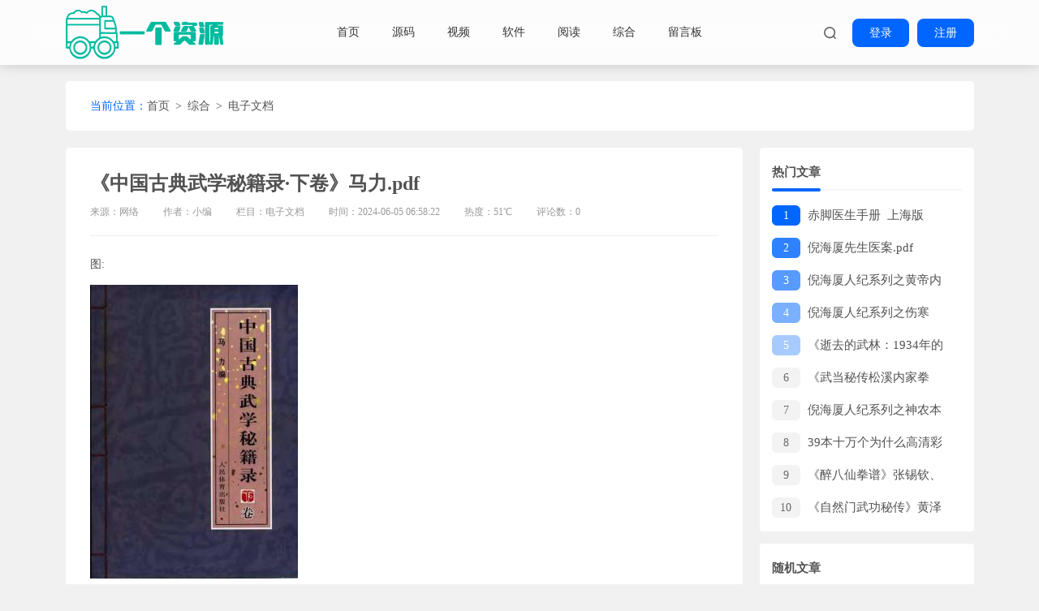

--- FILE ---
content_type: text/html; charset=UTF-8
request_url: http://www.yigezy.com/news/?51837.html
body_size: 7504
content:
<!DOCTYPE html>
<html class="site_show">
<head>
	<meta http-equiv="Content-Type" content="text/html; charset=utf-8">
	<meta http-equiv="X-UA-Compatible" content="IE=Edge,chrome=1">
    <meta name="viewport" content="width=device-width, initial-scale=1, maximum-scale=1, user-scalable=0">
	<title>《中国古典武学秘籍录·下卷》马力.pdf_电子文档_综合_一个资源</title>
	<meta name="keywords" content="武学秘,pdf,籍录,下卷,马力,古典,中国" />
	<meta name="description" content=" 图:  书名:《中国古典武学秘籍录·下卷》马力.pdf 大小:6.04M  该文件需要1积分下载,通过注册、每日登录可获取积分..." />
    <meta http-equiv="Cache-Control" content="no-transform" />
	<meta http-equiv="Cache-Control" content="no-siteapp" />
	<meta name="applicable-device" content="pc" />
	<meta http-equiv="mobile-agent" content="format=xhtml; url=http://www.yigezy.com/wap/news/?51837.html" />
	<meta http-equiv="mobile-agent" content="format=html5; url=http://www.yigezy.com/wap/news/?51837.html" />
	<meta http-equiv="mobile-agent" content="format=wml; url=http://www.yigezy.com/wap/news/?51837.html" />
	<link rel="alternate" media="only screen and(max-width: 640px)" href="http://www.yigezy.com/wap/news/?51837.html" />
	<meta property="og:type" content="article" />
	<meta property="og:site_name" content="一个资源" />
	<meta property="og:title" content="《中国古典武学秘籍录·下卷》马力.pdf" />
	<meta property="og:url" content="http://www.yigezy.com/news/?51837.html" />
	<meta property="og:image" content="http://www.yigezy.com/upFiles/infoImg//upFiles/infoImg/pdf/20230614185903146131686740372129.png" />
	<meta property="og:description" content=" 图:  书名:《中国古典武学秘籍录·下卷》马力.pdf 大小:6.04M  该文件需要1积分下载,通过注册、每日登录可获取积分..." />
	<meta property="og:keywords" content="武学秘,pdf,籍录,下卷,马力,古典,中国" />
	<meta property="og:release_date" content="2024-06-05 06:58:22" />
<link rel="icon" href="../favicon.ico" type="image/x-icon" />
	<link rel="shortcut icon" href="../favicon.ico" type="image/x-icon" />

	<script language="javascript" type="text/javascript">
	var webTypeName="show";
	var webDataID="51837";
	var dbPathPart="../";
	var webPathPart="../";
	var jsPathPart="../";
	var wapUrl="http://www.yigezy.com/wap/news/?51837.html";
	</script>
	<script language="javascript" type="text/javascript" src="../js/inc/jquery.min.js?v=7.16"></script>
	<script language="javascript" type="text/javascript" src="../js/inc/jquery-migrate.js?v=7.16"></script>
	<script language="javascript" type="text/javascript" src="../js/inc/clipboard.min.js?v=7.16"></script>
	<script language="javascript" type="text/javascript" src="../cache/js/configJs.js?v=7.16&v2=20240712225329"></script>
	<script language="javascript" type="text/javascript" src="../js/inc/common.js?v=7.16"></script>
	<script language="javascript" type="text/javascript" src="../cache/js/OTca.js?v=20240626221620"></script>
	<link rel="icon" href="../favicon.ico" type="image/x-icon" />
	<link rel="shortcut icon" href="../favicon.ico" type="image/x-icon" />

	<script language="javascript" type="text/javascript">
	var webTypeName='show';
	var webDataID='51837';
	var dbPathPart='../';
	var webPathPart='../';
	var jsPathPart='../';
	var wapUrl='http://www.yigezy.com/wap/news/?51837.html';
    if (wapUrl && (navigator.userAgent.match(/(phone|pad|pod|iPhone|iPod|ios|iPad|Android|Mobile|BlackBerry|IEMobile|MQQBrowser|JUC|Fennec|wOSBrowser|BrowserNG|WebOS|Symbian|Windows Phone)/i))) {
	    // window.location.href= wapUrl
	}
	</script>
	<script language="javascript" type="text/javascript" src="../js/inc/jquery.min.js?v=7.16"></script>
	<script language="javascript" type="text/javascript" src="../js/inc/common.js?v=7.16"></script>
	<script language="javascript" type="text/javascript" src="../cache/js/configJs.js?v=7.16&v2=20240712225329"></script>
	<script language="javascript" type="text/javascript" src="../cache/js/OTca.js?v=20240626221620"></script> 
	<link rel="stylesheet" href="../cache/web/site.css?v=7.16" type="text/css" media="all" />

    <link rel="stylesheet" href="../template/new_yule_v3.0/static/css/layui.css" type="text/css" media="all">
    <link rel="stylesheet" href="../template/new_yule_v3.0/static/css/swiper-bundle.min.css"> 
    <link rel="stylesheet" href="../template/new_yule_v3.0/static/css/bootstrap.min.css" type="text/css" media="all">
    <link rel="stylesheet" href="../template/new_yule_v3.0/static/css/common.css" type="text/css" media="all">
	
    <script src="../template/new_yule_v3.0/static/js/swiper-bundle.min.js"></script>
    <script src="../template/new_yule_v3.0/static/js/jquery.lazyload.js"></script>
    <script id="LA_COLLECT" src="../template/new_yule_v3.0/static/js/js-sdk-pro.min.js"></script>
    <script type="text/javascript">
        $(function() {
            $("img.lazy").lazyload({effect: "fadeIn",failure_limit: 200,threshold: 200});
        });
    </script>
    <style>
        .header .logo-1{
            background: url(../upFiles/images/202301/202301171738442838.png) no-repeat;
            background-size: contain;
        }
        .header-b .logo-1 {
            background: none;
        }
        @media screen and (max-width: 1200px){
            .header .logo-1 {
                background: none;
            }
        }
    </style>
</head>
<body>


<header class="header">
    <div class="container">
        <div class="row">
            <div class="header-h">
                <div class="head-logo">
                    <a class="logo-1" href="/" ><img alt="《中国古典武学秘籍录·下卷》马力.pdf_电子文档_综合_一个资源" src="../upFiles/images/202301/202301171738442838.png"></a>
                </div>
                <div class="head-nav">
                    <div class="nav-main">
                       
                        <ul class="layui-nav">
                            <li class="layui-nav-item"><a href="../" target="_self">首页</a></li><li class="layui-nav-item"><a href="../news/?list_55.html" target="_self">源码</a> <dl class="layui-nav-child"><dd><a href="../news/?list_65.html" target="_self">其他源码</a></dd><dd><a href="../news/?list_64.html" target="_self">织梦源码</a></dd><dd><a href="../news/?list_66.html" target="_self">WordPress</a></dd><dd><a href="../news/?list_67.html" target="_self">emlog</a></dd><dd><a href="../news/?list_68.html" target="_self">网站插件</a></dd><dd><a href="../news/?list_69.html" target="_self">Discuz</a></dd><dd><a href="../news/?list_70.html" target="_self">帝国cms</a></dd><dd><a href="../news/?list_71.html" target="_self">苹果cms</a></dd><dd><a href="../news/?list_81.html" target="_self">pbootcms</a></dd><dd><a href="../news/?list_89.html" target="_self">免费源码</a></dd></dl></li><li class="layui-nav-item"><a href="../news/?list_87.html" target="_self">视频</a> <dl class="layui-nav-child"><dd><a href="../news/?list_53.html" target="_self">it教程</a></dd><dd><a href="../news/?list_88.html" target="_self">副业创业</a></dd></dl></li><li class="layui-nav-item"><a href="../news/?list_54.html" target="_self">软件</a> <dl class="layui-nav-child"><dd><a href="../news/?list_79.html" target="_self">电脑软件</a></dd><dd><a href="../news/?list_72.html" target="_self">游戏</a></dd><dd><a href="../news/?list_78.html" target="_self">安卓软件</a></dd><dd><a href="../news/?list_80.html" target="_self">其他软件</a></dd></dl></li><li class="layui-nav-item"><a href="../news/?list_86.html" target="_self">阅读</a> <dl class="layui-nav-child"><dd><a href="../news/?list_63.html" target="_self">值得一看</a></dd><dd><a href="../news/?list_73.html" target="_self">学习项目</a></dd></dl></li><li class="layui-nav-item"><a href="../news/?list_60.html" target="_self">综合</a> <dl class="layui-nav-child"><dd><a href="../news/?list_61.html" target="_self">网盘资源</a></dd><dd><a href="../news/?list_76.html" target="_self">电子文档</a></dd><dd><a href="../tags.php" target="_self">标签聚合</a></dd></dl></li><li class="layui-nav-item"><a href="../message.php" target="_self">留言板</a></li>
                        </ul>
                    </div>
                    <div class="menu-c"></div>
                </div>
                <div class="head-right" id="head_right_box">
                    <a target="_blank" class="head-right-a" id="menu"><i class="icon icon-menu"></i></a>
                    <a target="_blank" class="head-right-a" onclick="SearchShow()"><i class="icon icon-search"></i></a>
                    <!-- <a href="users.php?mudi=login" target="_blank" class="head-right-b">登录</a>
                    <a href="users.php?mudi=reg" target="_blank" class="head-right-b">注册</a> -->
                </div>
            </div>
        </div>
    </div>
</header>

<div class="search-box" style="display:none;">
    <div class="search-box-form">
        <div class="search-title">搜索</div>
        <div class="search-on" onclick="SearchHide()"><i class="icon"></i></div>
        <form name="formsearch" action="" autocomplete="off" onsubmit="search(this);return false">
            <div class="search-block">
                <input class="left focus" size="24" id="search-keyword" name="q" placeholder="说不定有你想要的">
                <button type="submit" class="right but"><i class="icon"></i></button>
            </div>

            <div class="search-tags-title">热门标签:</div>
            <div class="search-tags">
                <a href="/news/?list_refer-theme-安卓.html">安卓</a>
                <a href="/news/?list_refer-theme-影视.html">影视</a>
                <a href="/news/?list_refer-theme-小说.html">小说</a>
                <a href="/news/?list_refer-theme-漫画.html">漫画</a>
                <a href="/news/?list_refer-theme-PS.html">P s</a>
                <a href="/news/?list_refer-theme-Office.html">Office</a>
            </div>
        </form>
    </div>
</div>
<script type="text/javascript">
    function search(e)
    {
        var refContStr = document.getElementById("search-keyword").value;
        if (refContStr == ''){
            alert("请输入要搜索的关键字");
            return false;
        }
        var refContEncodeStr=(refContStr);
        document.location.href=jsPathPart +"news/?list_refer-theme-"+ refContEncodeStr +".html";
        return false;
    }
</script>

<div class="app-nav">
    <div class="menu-a">
        <ul class="menu-a-ul">
            <li><a href="../" >首页</a></li><li><a href="../news/?list_55.html" >源码</a></li><li><a href="../news/?list_53.html" >it教程</a></li><li><a href="../news/?list_87.html" >视频</a></li><li><a href="../news/?list_54.html" >软件</a></li><li><a href="../news/?list_63.html" >值得一看</a></li><li><a href="../news/?list_86.html" >阅读</a></li><li><a href="../news/?list_60.html" >综合</a></li><li><a href="../news/?list_88.html" >副业创业</a></li><li><a href="../news/?list_61.html" >网盘资源</a></li>
        </ul>
        <ul class="menu-but-ul">
            <li><a href="tougao.html" target="_blank"><div><i class="icon icon-tougao"></i></div><div>投稿</div></a></li>
            <li><a href="add.html" target="_blank"><div><i class="icon icon-hezuo"></i></div><div>合作</div></a></li>
            <li><a href="8619.html" target="_blank"><div><i class="icon icon-ziyuan"></i></div><div>求资源</div></a></li>
            <li><a href="qun.html" target="_blank"><div><i class="icon icon-jiaqun"></i></div><div>加群</div></a></li>
            <li><a href="6480.html" target="_blank"><div><i class="icon icon-fankui"></i></div><div>反馈</div></a></li>
            <li><a href="6480.html" target="_blank"><div><i class="icon icon-tousu"></i></div><div>投诉</div></a></li>
        </ul>
    </div>
    <div class="menu-c"></div>
</div><link rel="stylesheet" href="../template/new_yule_v3.0/../share.css" type="text/css" media="all">
<link rel="stylesheet" href="../template/new_yule_v3.0//images/style.css" type="text/css" media="all">
<link rel="stylesheet" href="../template/new_yule_v3.0/static/css/article.css" type="text/css" media="all">
<main style="margin-top: 100px;">
    <div class="container">
        <div class="row">
            <div class="list-menu">
                <ul>
                          
                       <span class="font2_1 pointFontClass">当前位置：</span><a href="../">首页</a>&ensp;&gt;&ensp;<a href="../news/?list_60.html" target="_self">综合</a>&ensp;&gt;&ensp;<a href="../news/?list_76.html" target="_self">电子文档</a>
                       
                </ul>
            </div>
        </div>
    </div>
    <div class="container mt-4">
        <div class="row">
            <div class="col-xxl-9 col-xl-9 col-lg-12 col-md-12 col-12">
                <article>
                    
			<input type="hidden" id="dataType" name="dataType" value="user" />
			<input type="hidden" id="isReply" name="isReply" value="1" />
			<input type="hidden" id="infoID" name="infoID" value="51837" />
			<input type="hidden" id="isUserCheck" name="isUserCheck" value="1" />
			<input type="hidden" id="isEnc" name="isEnc" value="1" />
			<input type="hidden" id="voteMode" name="voteMode" value="0" />
			<input type="hidden" id="pageValue" name="pageValue" value="1" />
			
                    <h1>《中国古典武学秘籍录·下卷》马力.pdf</h1>
                    <div class="label">
                        <div>来源：网络</div>                        <div>作者：小编</div>                        <div>栏目：<a title="本文所属栏目：电子文档">电子文档</a></div>
                        <div>时间：2024-06-05 06:58:22</div>                        <div>热度：51℃</div>                        <div>评论数：0</div>                    </div>
                    <div class="body" id="newsContent" >
                        <!--内容开始-->
                         <div>图:</div> <img alt="《中国古典武学秘籍录·下卷》马力.pdf 图1" title="《中国古典武学秘籍录·下卷》马力.pdf 图1"  src="/upFiles/infoImg/pdf/20230614185903146131686740372129.png"> <div>书名:《中国古典武学秘籍录·下卷》马力.pdf</div> <div>大小:6.04M </div> <div>该文件需要1积分下载,通过注册、每日登录可获取积分</div><div id="newsEncCont" class="clrFix"></div>
                        <!--内容结束-->
                    </div>
                    <div class="mark" style="margin-bottom: 20px;">
						<span class="font2_2">标签：</span><a href="../news/?list_mark-%E6%AD%A6%E5%AD%A6%E7%A7%98.html" class="font1_2d" target="_blank">武学秘</a>&ensp;&ensp;<a href="../news/?list_mark-pdf.html" class="font1_2d" target="_blank">pdf</a>&ensp;&ensp;<a href="../news/?list_mark-%E7%B1%8D%E5%BD%95.html" class="font1_2d" target="_blank">籍录</a>&ensp;&ensp;<a href="../news/?list_mark-%E4%B8%8B%E5%8D%B7.html" class="font1_2d" target="_blank">下卷</a>&ensp;&ensp;<a href="../news/?list_mark-%E9%A9%AC%E5%8A%9B.html" class="font1_2d" target="_blank">马力</a>&ensp;&ensp;<a href="../news/?list_mark-%E5%8F%A4%E5%85%B8.html" class="font1_2d" target="_blank">古典</a>&ensp;&ensp;<a href="../news/?list_mark-%E4%B8%AD%E5%9B%BD.html" class="font1_2d" target="_blank">中国</a>&ensp;&ensp;
												<div class="clr"></div>
					</div>
                    <div class="disclaimer" style="border-top: 1px solid #f0f0f0;padding-top: 10px;">
                        <p>免责声明</p>
                        <p>本站提供的一切软件、教程和内容信息仅限用于学习和研究目的；不得将上述内容用于商业或者非法用途，否则，一切后果请用户自负。本站信息来自网络收集整理，版权争议与本站无关。您必须在下载后的24个小时之内，从您的电脑或手机中彻底删除上述内容。如果您喜欢该程序和内容，请支持正版，购买注册，得到更好的正版服务。我们非常重视版权问题，如有侵权请邮件与我们<a href="#" target="_blank">联系处理</a>。敬请谅解！</p>
                    </div>
                </article>
                                <div class="article-next">
                    <li class="prev">
                                                    <p><a href="../news/?51835.html">《中国形意拳》周永祥.pdf</a></p>
                                            </li>
                    <li class="next">
                                                    <p><a href="../news/?51838.html">《中国古典武学秘籍录·上卷》马力.pdf</a></p>
                                            </li>
                </div>
                                <style>
                        .article-next li.prev a::before{
                            content: '上一篇：';
                        }
                        .article-next li.next a::before{
                            content: '下一篇：';
                        }
                </style>

                                <a id="scroll_reply" name="scroll_reply"></a>
                <a id="backAjaxNavHeader" href="#scroll_reply"></a>
                <div class="itemBox">
                    <div class="itemTitle">&nbsp;&nbsp;&nbsp;相关评论</div>
                    <div class="itemContent">
                        <dl class="newListLi replyBox">
                        <dd>
                                                            <div id="lastReplyBox"></div>
                                <div id="replyList"></div>

                                <div class="height10"></div>
                                <div class="clr"></div>

                                <div id="replyWrite"></div>
                                                    </dd>
                        </dl>
                        <div class="clr"></div>
                    </div>
                </div>
                <div class="clr"></div>
                            </div>

            <div class="col-xxl-3 col-xl-3 col-lg-12 col-md-12 col-12 disappear" id="sidebar">
                <div class="article-right list">
                    <div class="title">热门文章</div>
                        <ul>
                        <li><a href="../news/?44480.html"><i>1</i>赤脚医生手册&ensp;上海版&ensp;1970年9月第1版.pdf</a></li>
						
                        <li><a href="../news/?50107.html"><i>2</i>倪海厦先生医案.pdf</a></li>
						
                        <li><a href="../news/?50105.html"><i>3</i>倪海厦人纪系列之黄帝内经.pdf</a></li>
						
                        <li><a href="../news/?50101.html"><i>4</i>倪海厦人纪系列之伤寒论.pdf</a></li>
						
                        <li><a href="../news/?51366.html"><i>5</i>《逝去的武林：1934年的求武记事》李仲轩、徐皓峰.pdf</a></li>
						
                        <li><a href="../news/?51484.html"><i>6</i>《武当秘传松溪内家拳（上册）》游明生.pdf</a></li>
						
                        <li><a href="../news/?50104.html"><i>7</i>倪海厦人纪系列之神农本草经.pdf</a></li>
						
                        <li><a href="../news/?52700.html"><i>8</i>39本十万个为什么高清彩色电子版资源分享</a></li>
						
                        <li><a href="../news/?51363.html"><i>9</i>《醉八仙拳谱》张锡钦、李英昂.pdf</a></li>
						
                        <li><a href="../news/?51398.html"><i>10</i>《自然门武功秘传》黄泽荣.pdf</a></li>
						</ul>
                </div>
                <div class="article-right list" style="margin-bottom: 0;">
                    <div class="title">随机文章</div>
                        <ul>
                        <li><a href="../news/?44470.html"><i>1</i>《鸟哥的Linux私房菜-基础篇》第四版.pdf</a></li>
						
                        <li><a href="../news/?42925.html"><i>2</i>PYTHONQTGUI快速编程PYQT编程指南.pdf</a></li>
						
                        <li><a href="../news/?44418.html"><i>3</i>《Git版本控制管理（第2版）》.pdf</a></li>
						
                        <li><a href="../news/?51394.html"><i>4</i>《董海川八卦掌转掌技击术》李功成.pdf</a></li>
						
                        <li><a href="../news/?51778.html"><i>5</i>《八卦散手掌》张耀忠.pdf</a></li>
						
                        <li><a href="../news/?51542.html"><i>6</i>《李小龙技击法·第四册：自卫术》（英文版）李小龙.pdf</a></li>
						
                        <li><a href="../news/?51430.html"><i>7</i>《王芗斋拳学》杨鸿晨.pdf</a></li>
						
                        <li><a href="../news/?51688.html"><i>8</i>《太极要义（附武术从谈）》黄元秀.pdf</a></li>
						
                        <li><a href="../news/?51641.html"><i>9</i>《岳家神功与点穴绝技》张业金.pdf</a></li>
						
                        <li><a href="../news/?51494.html"><i>10</i>《武当流通门秘传散招：烈马回头》凌召.pdf</a></li>
						</ul>
                </div>
            </div>
        </div>
    </div>
</main>

<footer class="footer mt-4">
    <div class="container">
        <div class="row">
            <div class="col-xxl-3 col-xl-3 col-lg-12 col-md-12 col-12">
                <a class="logo-2" href=""><img alt="《中国古典武学秘籍录·下卷》马力.pdf_电子文档_综合_一个资源" src="../upFiles/images/202301/202301171738442838.png"></a>
            </div>
            <div class="col-xxl-9 col-xl-9 col-lg-12 col-md-12 col-12">
                <p style="-webkit-tap-highlight-color:rgba(0, 0, 0, 0);font-family:微软雅黑, " text-align:center;white-space:normal;"="">
	<span text-align:center;white-space:normal;"=""></span> 
	</p>
	<p style="text-align:left;margin:0px;padding:0px;border:0px;outline:0px;vertical-align:baseline;background:transparent;">
		<span style="font-family:SimHei;color:#CCCCCC;">本站资源来自互联网收集,仅供用于学习和交流,本站资源不代表本站立场,如有侵权不妥请联系本站删除</span> 
	</p>
	<p style="text-align:left;margin:0px;padding:0px;border:0px;outline:0px;vertical-align:baseline;background:transparent;">
		<span style="color:#CBCBCB;font-family:Arial, &quot;font-size:13px;white-space:normal;background-color:#323539;">免责声明：本站所发布的一切软件、教程或内容信息仅限用于学习和研究目的；不得将上述内容用于商业或者非法用途，否则，一切后果请用户自负。本站信息来自网络收集整理，版权争议与本站无关，您必须在下载后的24个小时之内，从您的电脑中彻底删除上述内容。访问和下载本站内容，说明您已同意上述条款。</span> 
	</p>
	<p style="text-align:left;margin:0px;padding:0px;border:0px;outline:0px;vertical-align:baseline;background:transparent;">
		<br />
	</p>
	<div align="center" style="text-align:left;margin:0px;padding:0px;border:0px;outline:0px;vertical-align:baseline;background:transparent;">
		<span style="color:#CCCCCC;font-family:SimHei;">侵权删帖/投诉举报邮箱：1318412986@qq.com 商务合作联系QQ:</span><span style="text-align:-webkit-center;white-space:normal;color:#CCCCCC;font-family:SimHei;">1318412986</span> 
	</div><script>
var _hmt = _hmt || [];
(function() {
  var hm = document.createElement("script");
  hm.src = "https://hm.baidu.com/hm.js?e3c18da4b0ca9c68fe730f1cafc7b081";
  var s = document.getElementsByTagName("script")[0]; 
  s.parentNode.insertBefore(hm, s);
})();
</script>
            </div>
        </div>
    </div>
</footer>

<script src="../template/new_yule_v3.0/static/js/common.js"></script>
<script src="../template/new_yule_v3.0/static/js/index.js"></script>
<script src="../template/new_yule_v3.0/static/js/layui.js"></script>
 
<script src="../template/new_yule_v3.0/static/js/theia-sticky-sidebar.js"></script>
<script type="text/javascript">
    jQuery(document).ready(function() {
        jQuery('#sidebar').theiaStickySidebar({
            // Settings
            additionalMarginTop: 80
        });
    });
</script>


				<script>
				(function(){
					var bp = document.createElement("script");
					var curProtocol = window.location.protocol.split(":")[0];
					if (curProtocol === "https") {
						bp.src = "https://zz.bdstatic.com/linksubmit/push.js";
					}
					else {
						bp.src = "http://push.zhanzhang.baidu.com/push.js";
					}
					var s = document.getElementsByTagName("script")[0];
					s.parentNode.insertBefore(bp, s);
				})();
				</script>


<!-- <script language="javascript" type="text/javascript" src="../template/new_yule_v3.0/js/top.js?v=7.16"></script> -->
<script language="javascript" type="text/javascript" src="../js/replyAndMessage.js?v=7.16"></script>
<script language="javascript" type="text/javascript" src="../js/newsShow.js?v=7.16"></script>
	
 <script language='javascript' type='text/javascript'>JsWriteBottom();</script>
<script>
    (function(){
        $.ajax({
            url:"/p.php?m=usersTopMenu",
            method:'get',
            success: function(res) {
                let dom = $("<div>" + res + "</div>");
                let html = "";
                dom.find('a').addClass("head-right-b");
                if(res.indexOf("m=login")>-1) {
                    html += dom.find("#uebox_login").html().replace('[','').replace(']','').replace('.','');
                    html += dom.find("#uebox_reg").html().replace('[','').replace(']','').replace('.','');
                }else{
                    html += dom.find("#uebox_center").html().replace('[','').replace(']','').replace('.','');
                    html += dom.find("#uebox_exit").html().replace('[','').replace(']','').replace('.','');
                }
                $("#head_right_box").append(html)
            }
        })
    })()
</script>
<!--
					<script language="javascript" type="text/javascript" src="../js/newsShow.js?v=7.16"></script>
					
			<script language="javascript" type="text/javascript">
			JsWriteBottom();
			</script>
			 -->
</body>
</html>

--- FILE ---
content_type: text/css
request_url: http://www.yigezy.com/template/new_yule_v3.0/static/css/common.css
body_size: 2844
content:
body {
    background-color: #f1f1f1!important;
    font-size: 14px;
    font-family: Arial,"PingFang SC","Hiragino Sans GB",STHeiti,"Microsoft YaHei","WenQuanYi Micro Hei",sans-serif;
    min-width: 320px;
}
html,body{
    width: 100%;
    height: 100%;
}
* {
    font-size: 14px;
    color: #525252;
}
input,botton {
    outline: none;
}
a {
    text-decoration: none!important;
    transition: .2s;
    color: #525252;
}
ul,li {
    list-style: none;
}
.icon {
    position: absolute;
    display: inline-block;
    transition:all .3s;
}

.header {
    width: 100%;
    height: 80px;
    background-color: rgb(255 255 255 / 80%);
    -webkit-backdrop-filter: saturate(5) blur(20px);
    backdrop-filter: saturate(5) blur(20px);
    box-shadow: 0 0 15px 0 #0000002e;
    position: fixed;
    transition: .3s;
    top: 0;
    z-index: 999;
}
.header-h {
    width: 100%;
    display: flex;
}
.header .head-logo {
    height: 80px;
    width: 200px;
    display: flex;
    align-items: center;
    transition: .3s;
}
.header .logo-1 {
    display: flex;
    width: 100%;
    max-width: 200px;
    justify-content: flex-start;
    align-items: center;
}
.header .logo-1 img {
    max-width: 100%;
}
.header .head-nav {
    width: calc(100% - 400px);
}
.header .nav-main {
    width: max-content;
    margin: 0 auto;
}
.header .layui-nav {
    background-color: transparent;
}
.header .layui-nav * {
    font-size: 14px;
}
.header .layui-nav .layui-nav-item {
    line-height: 80px;
}
.header .layui-nav .layui-nav-child {
    top: 85px;
}
.header-b .layui-nav .layui-nav-child {
    top: 65px;
}
.layui-nav .layui-nav-more {
    display: none;
}
.head-right {
    width: 200px;
    height: 80px;
    display: flex;
    justify-content: flex-end;
    align-items: center;
    transition: .3s;
}
.head-right a.head-right-b {
    display: flex;
    width: 70px;
    height: 35px;
    justify-content: center;
    align-items: center;
    background-color: #06f;
    color: #fff;
    border-radius: 8px;
    margin-left: 10px;
}
.head-right a.head-right-b:hover {
    background-color: #3b8aff;
    box-shadow: 0 10px 10px -10px #06f;
}
.head-right-a {
    display: flex;
    width: 35px;
    height: 35px;
    justify-content: center;
    align-items: center;
    cursor: pointer;
}
.head-right-a:hover i {
    background-color: #3b8aff;
}
.head-right-a:nth-child(1) {
    display:none;
}
i.icon-menu {
    -webkit-mask: url(../image/menu.svg) no-repeat 50% 50%;
    mask: url(../image/menu.svg) no-repeat 50% 50%;
    -webkit-mask-size: cover;
    mask-size: cover;
    width: 15px;
    height: 15px;
    background: #666;
}
i.icon-search {
    -webkit-mask: url(../image/search.svg) no-repeat 50% 50%;
    mask: url(../image/search.svg) no-repeat 50% 50%;
    -webkit-mask-size: cover;
    mask-size: cover;
    width: 15px;
    height: 15px;
    background: #666;
}
.header-b, .header-b .head-logo, .header-b .head-right{
    height: 60px;
}
.header-b .layui-nav .layui-nav-item {
    line-height: 60px;
}

.search-box{position: fixed;top:0;left:0;width: 100%;height: 100%;background-color: #0003;z-index:99;display: flex;justify-content: center;align-items: center;}
.search-box .search-box-form{width: 0%;height: 0%;position: relative;background-color: #fff;border-radius: 4px;box-shadow: 1px 1px 50px rgba(0,0,0,.3);}
.search-box form{overflow: hidden;width: 100%;height: 100%;display: flex;justify-content: center;align-content: flex-start;flex-wrap: wrap;padding: 80px 30px 30px;}
.search-box .search-block{width:100%;flex:0 0 100%;display: flex;justify-content: flex-start;border: 1px solid #eee;border-radius: 4px;overflow: hidden;}
.search-box .search-block .focus{width: calc(100% - 60px);height: 38px;background-color: #fff;border: none;padding-left: 25px;font-size: 14px;}
.search-box .search-block .but{width: 60px;height: 38px;border: none;cursor: pointer;transition: all .3s;background: #fff;}
.search-box .search-block .but:hover{background-color: #eee;}
.search-box .search-block .but:hover i{background: #06f;}
.search-box .search-block .but i{-webkit-mask: url(../image/search.svg) no-repeat 50% 50%;mask: url(../image/search.svg) no-repeat 50% 50%;-webkit-mask-size: cover;mask-size: cover;width: 15px;height: 15px;background: #999;margin-top: -7px;margin-left: -7px;}
.search-box .search-title{position: absolute;top: 30px;left: 30px;font-size: 20px;font-weight: 700;}
.search-box .search-on{position: absolute;top: 30px;right: 30px;width: 25px;height: 25px;display: flex;justify-content: center;align-items: center;cursor: pointer;}
.search-box .search-on i{-webkit-mask: url(../image/close.svg) no-repeat 50% 50%;mask: url(../image/close.svg) no-repeat 50% 50%;-webkit-mask-size: cover;mask-size: cover;width: 20px;height: 20px;background: #ccc;}
.search-box .search-on:hover i{background-color:#999;}
.search-box .search-tags-title{width:100%;height:35px;font-size:16px;margin-top: 40px;}
.search-box .search-tags{width:100%;display:flex;flex-wrap:wrap;}
.search-box .search-tags a{display:flex;height: 35px;padding: 0 10px;background-color:#f5f5f5;font-size:14px;color:#999;align-items: center;border-radius: 4px;margin: 0 10px 10px 0;transition: .3s;}
.search-box .search-tags a:hover{background-color:#06f;color:#fff;}

.app-nav {
    display: none;
}

.footer {
    width: 100%;
    padding: 50px 0;
    background-color: #323539;
}

.footer .col-xxl-3 {
    display: flex;
    justify-content: flex-start;
    align-items: center;
}

.footer .logo-2 {
    display: flex;
    width: 200px;
    height:80px;
    justify-content: center;
    align-items: center;
}

.footer .logo-2 img {
    max-width: 100%;
    max-height: 100%;
}

.footer .col-xxl-9 {
    display: flex;
    flex-wrap: wrap;
}

.footer .col-xxl-9 ul {
    width: 100%;
    display: flex;
    padding-bottom: 20px;
    flex-wrap: wrap;
}

.footer .col-xxl-9 ul a {
    color: #fff;
}

.footer .col-xxl-9 ul a:hover {
    text-decoration: underline!important;
}

.footer .col-xxl-9 ul span {
    color:#fff;
    padding: 0 15px;
}

.footer .col-xxl-9 p {
    width: 100%;
    color: #cbcbcb;
    font-size: 13px;
}

#toTop {
    position: fixed;
    bottom: 100px;
    right: 20px;
    width: 70px;
    height: 70px;
    border-radius: 15px;
    background-color: rgb(255 255 255 / 50%);
    backdrop-filter: saturate(5) blur(1px);
    border: 1px solid #efefef;
    box-shadow: 0 5px 15px 0 #00000020;
    opacity: .8;
    z-index: 999;
    overflow: hidden;
}

#toTop a {
    display: flex;
    width: 100%;
    height: 100%;
    justify-content: center;
    align-items: center;
}

#toTop a .icon-top {
    -webkit-mask: url(../image/top.svg) no-repeat 50% 50%;
    mask: url(../image/top.svg) no-repeat 50% 50%;
    -webkit-mask-size: cover;
    mask-size: cover;
    width: 25px;
    height: 35px;
    background-color: #06f;
}

#toTop a:hover {
    background-color: #fff;
}
.list-menu .pointFontClass{
    color:#06f
}
.list-menu ul {
    display: flex;
    background-color: #fff;
    padding: 20px 30px;
    flex-wrap: wrap;
    border-radius: 5px;
}
@media screen and (max-width: 1199px) {
    .disappear {
		display: none!important;
	}
    .header .head-logo {
        width: 50%;
    }
    .header .head-nav {
        display: none;
    }

    .header .menu-c {
        position: absolute;
        width: 30%;
        height: 100%;
        top: 0;
        right: 0;
        background-color: #00000030;
    }
    .head-right {
        width: 50%;
    }
    .head-right a.head-right-b {
        display: none;
    }
    .head-right a.head-right-a {
        display: flex;
        margin-left: 10px;
    }

    .app-nav {
        width: 100%;
        height: 100%;
        position: fixed;
        top: 0;
        left: 0;
        z-index: 99;
    }

    .app-nav .menu-a {
        width: 300px;
        height: 100%;
        padding: 100px 30px 30px;
        background-color: #fff;
        overflow: auto;
        overflow-y: scroll;
    }

    .app-nav .menu-a-ul {
        padding: 10px 10px 0;
        overflow: hidden;
        border-radius: 10px;
        background-color: #f5f5f5;
    }

    .app-nav .menu-a-ul li {
        width: 100%;
        margin-bottom: 10px;
    }

    .app-nav .menu-a-ul li a {
        display: block;
        height: 35px;
        line-height: 35px;
        width: 100%;
        margin-bottom: 10px;
        font-size: 15px;
        padding: 0 15px;
        border-radius: 20px;
        position: relative;
        text-indent: 15px;
    }

    .app-nav .menu-a-ul li a:after {
        position:absolute;
        top: 15px;
        left: 15px;
        width: 5px;
        height: 5px;
        border-radius: 5px;
        background: #ccc;
        box-shadow: 0 0 0 3px #cccccc5e;
        content:" ";
    }

    .app-nav .menu-a-ul li a:hover {
        color: #06f;
        background-color: #eee;
    }

    .app-nav .layui-this a {
        color: #06f;
        background-color: #eee;
    }

    .app-nav .layui-this a:after {
        box-shadow: 0 0 0 3px #0066ff5e;
        background-color: #06f;
    }
    
    .app-nav .menu-but-ul {
    	width: 100%;
    	height: 150px;
    	padding: 15px 0;
    	background-color: #fff;
    	display: flex;
    	align-items: center;
    	flex-wrap: wrap;
    	border-radius: 5px;
    }
    
    .app-nav .menu-but-ul li {
    	width: 33.33333333%;
    	height: 40%;
    }
    
    .app-nav .menu-but-ul li a {
    	display: block;
    	width: 100%;
    	height: 100%;
    }
    
    .app-nav .menu-but-ul li a:hover div {
    	color: #06f;
    }
    
    .app-nav .menu-but-ul li a:hover div i {
    	background-color: #06f;
    }
    
    .app-nav .menu-but-ul li a div {
    	display: flex;
    	height: 60%;
    	width: 100%;
    	justify-content: center;
    	align-items: center;
    	position: relative;
    }

    .app-nav .menu-but-ul li a div:nth-child(2) {
        height: 40%;
    }
    
    .app-nav .menu-but-ul i {
    	background: #666;
    	-webkit-mask-size: cover;
    	mask-size: cover;
    	transition: .3s;
    }
    
    .app-nav .menu-but-ul i.icon-tougao {
    	-webkit-mask: url(../image/icon_tougao.svg) no-repeat 50% 50%;
    	mask: url(../image/icon_tougao.svg) no-repeat 50% 50%;
    	width: 18px;
    	height: 22px;
    }

    .app-nav .menu-but-ul i.icon-hezuo {
    	-webkit-mask: url(../image/icon_hezuo.svg) no-repeat 50% 50%;
    	mask: url(../image/icon_hezuo.svg) no-repeat 50% 50%;
    	width: 23px;
    	height: 18px;
    }
    
    .app-nav .menu-but-ul i.icon-ziyuan {
    	-webkit-mask: url(../image/icon_ziyuan.svg) no-repeat 50% 50%;
    	mask: url(../image/icon_ziyuan.svg) no-repeat 50% 50%;
    	width: 22px;
    	height: 18px;
    }
    
    .app-nav .menu-but-ul i.icon-jiaqun {
    	-webkit-mask: url(../image/icon_jiaqun.svg) no-repeat 50% 50%;
    	mask: url(../image/icon_jiaqun.svg) no-repeat 50% 50%;
    	width: 22px;
    	height: 22px;
    }
    
    .app-nav .menu-but-ul i.icon-fankui {
    	-webkit-mask: url(../image/icon_fankui.svg) no-repeat 50% 50%;
    	mask: url(../image/icon_fankui.svg) no-repeat 50% 50%;
    	width: 22px;
    	height: 22px;
    }
    
    .app-nav .menu-but-ul i.icon-tousu {
    	-webkit-mask: url(../image/icon_tousu.svg) no-repeat 50% 50%;
    	mask: url(../image/icon_tousu.svg) no-repeat 50% 50%;
    	width: 22px;
    	height: 22px;
    }

    .app-nav .menu-c {
        position: absolute;
        top: 0;
        right: 0;
        width: calc(100% - 300px);
        height: 100%;
        background-color: rgb(0 0 0 / 50%);
    }

	.footer .col-xxl-3, .footer .col-xxl-9 ul {
        justify-content: center;
    }
    .footer .col-xxl-9 p {
        text-align: center;
    }
}

@media screen and (min-width: 1200px) {
    .app-nav {
        display: none!important;
    }
}

--- FILE ---
content_type: text/css
request_url: http://www.yigezy.com/template/new_yule_v3.0//images/style.css
body_size: 6246
content:
/* V2.10_20161123 */

@import url(../../../share.css);
@import url(../../../user.css);


body{font-family:"微软雅黑","Microsoft YaHei","宋体",SimSun;font-size:14px;text-decoration:none;background-position:center center;margin:0;padding:0}
li,ol,ul{margin:0;padding:0}
button,input,select,textarea{outline:0}
table{border-collapse:collapse;border-spacing:0}
[hidden]{display:none}
h1,h2,h3,h4,h5,h6{font-size:100%;font-weight:800;line-height:1.2}
h1{font-size:20px}
h2{font-size:18px}
h3{font-size:16px}
h4{font-size:14px}
blockquote{color:#555;background-color:#F9F9F9;margin:5px;padding:5px;border:1px solid rgba(0,0,0,.03);border-left:3px solid #DDD}
code{border:1px dashed #A9A9A9;color:#C7254E;font-size:90%;background-color:#F9F2F4;padding:0 4px;margin:0 2px;border-radius:3px}
pre{border:1px solid #E8E8E8;background-color:#F7F7F7;border-radius:3px;margin:5px;padding:8px;white-space:pre-wrap}
hr{border:0;background:url(line-content.png) no-repeat;height:2px;width:100%;margin:10px 0}
ul,dd,dl,dt,li,ol{padding:0;margin:0;list-style-type:none}
input:not([type]),input[type=password],input[type=email],input[type=search],input[type=url],input[type=number],input[type=text],textarea{border:1px solid #DDD;padding:4px 5px;color:#555;box-shadow:inset 0 0 5px rgba(0,0,0,.075);border-radius:3px;-webkit-appearance:none;}
select{border:1px solid #DDD;padding:1px 5px;color:#555;box-shadow:inset 0 0 5px rgba(0,0,0,.075);border-radius:3px;}
input[type=password]:focus,input[type=email]:focus,input[type=search]:focus,input[type=url]:focus,input[type=number]:focus,input[type=text]:focus,select:focus,textarea:focus{border-color:#66AFE9;box-shadow:inset 0 0 5px rgba(102,175,233,.6);-webkit-transition:.15s ease-in;-moz-transition:.15s ease-in;-o-transition:.15s ease-in;-ms-transition:.15s ease-in;transition:.15s ease-in}
input[type=password]:required,input[type=email]:required,input[type=search]:required,input[type=url]:required,input[type=number]:required,input[type=text]:required,textarea:required{background:url(redStar.png) 98% center no-repeat}
input[type=password]:required:valid,input[type=email]:required:valid,input[type=search]:required:valid,input[type=url]:required:valid,input[type=number]:required:valid,input[type=text]:required:valid,textarea:required:valid{background:url(yes.png) 98% center no-repeat;border-color:rgba(0,153,102,.55);box-shadow:inset 0 0 5px rgba(51,204,102,.25)}
input[type=password]:focus:invalid,input[type=email]:focus:invalid,input[type=search]:focus:invalid,input[type=url]:focus:invalid,input[type=number]:focus:invalid,input[type=text]:focus:invalid,textarea:focus:invalid{background:url(err.png) 98% center no-repeat;border-color:rgba(153,51,0,.55);box-shadow:inset 0 0 5px rgba(255,0,51,.25)}
.btn,input[type=button],input[type=reset],input[type=submit]{border:1px solid #DCDCDC;color:#555;padding:4px 8px;display:inline-block;background-color:#F5F5F5;border-radius:3px;-webkit-transition:all .1s;-moz-transition:all .1s;-o-transition:all .1s;-ms-transition:all .1s;transition:all .1s;-webkit-appearance:none;cursor:pointer}
.btn:active,input[type=button]:active,input[type=reset]:active,input[type=submit]:active{box-shadow:inset 0 3px 5px rgba(0,0,0,.125)}
.btn,input[type=submit]{color:#FFF;border-color:#02a054;background-color: #05bd65;text-shadow:0 1px rgba(0,0,0,.3);}
.btn:active,.btn:hover,input[type=submit]:active,input[type=submit]:hover{background-color:#029d53;border-color:#02934e}input[type=reset]:active,input[type=reset]:hover{background-color:#EBEBEB;border-color:#C7C7C7}textarea[readonly]{pointer-events:none;background-color:rgba(0,0,0,.03);box-shadow:none}textarea[readonly]:required{background-image:none}input[type=button][disabled],input[type=reset][disabled],input[type=file][disabled],input[type=submit][disabled]{cursor:not-allowed;opacity:.65;filter:alpha(opacity=65);box-shadow:none}
.textarea{width:100%;font-size:14px;padding:6px 15px 6px 6px;min-height:120px;resize:vertical;-ms-box-sizing:border-box;-o-box-sizing:border-box;box-sizing:border-box;border-radius:0 0 3px 3px}
.column,.textarea{-moz-box-sizing:border-box;-webkit-box-sizing:border-box}
.column{box-sizing:border-box;float:left;padding-left:2px;padding-right:2px}
.column.full{width:100%}
.column.eighty{width:80%}
.column.seventy-five{width:75%}
.column.two-thirds{width:66.7%}
.column.sixty{width:60%}
.column.half{width:50%}
.column.third{width:33.3%}
.column.fourth{width:25%}
.column.fifth{width:20%}
.column.Sixth{width:16.6%}
.column.Tenth{width:10%}
.column.flow-opposite{float:right}
.column.flow-opposite2{float:left;display:inline}
.icon-emo-coffee:before{content:'\e800'}
.icon-bymt:before{content:'\e84b'}
.icon-cancel:before{content:'\e81f'}
.icon-cancel-1:before{content:'\e820'}
.icon-error:before{content:'\e82c'}
.icon-info:before{content:'\e801'}
.icon-home:before{content:'\e814'}
.icon-link-1:before{content:'\e83d'}
.icon-link-ext:before{content:'\e823'}
.icon-lock:before{content:'\e844'}
.icon-eye:before{content:'\e845'}
.icon-up-1:before{content:'\e815'}
.icon-down-1:before{content:'\e802'}
.icon-up:before{content:'\e816'}
.icon-down:before{content:'\e803'}
.icon-download:before{content:'\e82f'}
.icon-quote-left:before{content:'\e804'}
.icon-code:before{content:'\e817'}
.icon-pencil:before{content:'\e80e'}
.icon-edit:before{content:'\e811'}
.icon-comment:before{content:'\e830'}
.icon-chat:before{content:'\e806'}
.icon-chat-1:before{content:'\e805'}
.icon-attention:before{content:'\e824'}
.icon-trash:before{content:'\e840'}
.icon-menu:before{content:'\e836'}
.icon-gear:before{content:'\e831'}
.icon-calendar:before{content:'\e808'}
.icon-login:before{content:'\e83f'}
.icon-logout:before{content:'\e818'}
.icon-volume:before{content:'\e839'}
.icon-resize-full:before{content:'\e821'}
.icon-resize-small:before{content:'\e822'}
.icon-right-dir:before{content:'\e827'}
.icon-random:before{content:'\e841'}
.icon-award:before{content:'\e842'}
.icon-ok:before{content:'\e819'}
.icon-italic:before{content:'\e82d'}
.icon-strike:before{content:'\e826'}
.icon-underline:before{content:'\e832'}
.icon-key:before{content:'\e843'}
.icon-tasks:before{content:'\e812'}
.icon-smile:before{content:'\e80a'}
.icon-help:before{content:'\e82e'}
.icon-link:before{content:'\e83c'}
.icon-doc-text:before{content:'\e83e'}
.icon-share:before{content:'\e81a'}
.icon-sound:before{content:'\e83a'}
.icon-clock:before{content:'\e829'}
.icon-mobile:before{content:'\e833'}
.icon-qq:before{content:'\e834'}
.icon-weibo:before{content:'\e80c'}
.icon-user-1:before{content:'\e81e'}
.icon-user:before{content:'\e81b'}
.icon-user-add-1:before{content:'\e81d'}
.icon-user-add:before{content:'\e81c'}
.icon-picture:before{content:'\e82a'}
.icon-aperture:before{content:'\e846'}
.icon-at:before{content:'\e847'}
.icon-mail:before{content:'\e82b'}
.icon-basket:before{content:'\e835'}
.icon-category:before{content:'\e80f'}
.icon-pass:before{content:'\e80d'}
.icon-bitcoin:before{content:'\e84f'}
.icon-wordpress:before{content:'\e84a'}
.icon-tags:before{content:'\e80b'}
.icon-stop:before{content:'\e825'}
.icon-pause:before{content:'\e828'}
.icon-clipboard:before{content:'\e838'}
.icon-comment-1:before{content:'\e807'}
.icon-sound-1:before{content:'\e83b'}
.icon-bold:before{content:'\e809'}
.icon-yan{font-style:normal}
@font-face{font-family:'iconfont';src:url(iconfont.eot?67326394);src:url(iconfont.eot?67326394%23iefix) format('embedded-opentype'),url(iconfont.ttf?67326394) format('truetype'),url(iconfont.svg?67326394%23iconfont) format('svg');font-weight:normal;font-style:normal}
[class^="icon-"]:before,[class*=" icon-"]:before{font-family:"iconfont";color:#888;font-style:normal;font-weight:normal;speak:none;display:inline-block;text-decoration:inherit;width:1em;text-align:center;font-variant:normal;text-transform:none;text-shadow:1px 1px 1px rgba(127,127,127,0.3)}

.font1_1	{ font-size:14px; color:#000000; font-family:"微软雅黑","Microsoft YaHei",simsun,Arial; }
a.font1_1:hover { font-size:14px; color:#535253; font-family:"微软雅黑","Microsoft YaHei",simsun,Arial; }
.font1_1d		{ font-size:14px; color:#a59ea3; font-family:"微软雅黑","Microsoft YaHei",simsun,Arial; }
a.font1_1d:hover{ font-size:14px; color:#b5b1b4; font-family:"微软雅黑","Microsoft YaHei",simsun,Arial; }
.font1_2	{ font-size:12px; color:#000000; font-family:"微软雅黑","Microsoft YaHei",simsun,Arial; }
a.font1_2:hover { font-size:12px; color:#535253; font-family:"微软雅黑","Microsoft YaHei",simsun,Arial; }
.font1_2d		{ font-size:12px; color:#a59ea3; font-family:"微软雅黑","Microsoft YaHei",simsun,Arial; }
a.font1_2d:hover{ font-size:12px; color:#b5b1b4; font-family:"微软雅黑","Microsoft YaHei",simsun,Arial; }

.font2_1 { color:#FF0000;font-family:"微软雅黑","Microsoft YaHei",simsun,Arial; }
a.font2_1:hover	{ font-size:14px; color: #f45151; font-family:"微软雅黑","Microsoft YaHei",simsun,Arial; }
.font2_2 { color:#FF0000;font-family:"微软雅黑","Microsoft YaHei",simsun,Arial; }
a.font2_2:hover	{ font-size:12px; color: #f45151; font-family:"微软雅黑","Microsoft YaHei",simsun,Arial; }


.htmlBodyTop { background:#fff; border-bottom:1px solid #ddd;width:100%;min-width:1036px;height:32px; }
.topBody{ width:1036px;margin:0 auto;background-color:#FFF;padding:0 3px; }
.topMenu	{ height:28px;line-height:28px;/* overflow:hidden;*/ padding-top:2px; }
.topMenu ul	{ height:28px; overflow:hidden; }
.topMenu .a	{ float:left; width:400px; overflow:hidden; color:#000;font-size:14px; }
.topMenu .a li	{ padding-right:20px; }
.topMenu .b	{ float:right; width:600px; overflow:hidden; text-align:right; }
.topLogo		{ min-height:60px; }
.topLogo .a	{ float:left; width:308px; overflow:hidden; }
.topLogo .b	{ float:left; width:468px; overflow:hidden; }
.topLogo .c	{ float:left; width:260px; overflow:hidden; }
.topLogo .bc	{ float:left; width:728px; overflow:hidden; }

.line,.linefull{clear:both;margin:0 auto;height:2px;position:relative}
.line{border-top:1px solid #E7E7E7}
.mainMenu{border-radius:2px;box-shadow:0 1px 3px 0 #B5B5B5;height:40px;padding:0 10px;margin-top:-1px;background:#fff;z-index:900 !important;}
.navMenu{float:left;max-width:100%;}
.navMenu .caret{display:inline-block;margin-left:3px;vertical-align:middle;border-width:3px 3px 0;border-color:#313131 transparent;border-style:solid}
.navMenu li a:hover .caret{border-color:#08D transparent}
.navMenu li{font-size:16px;position:relative;z-index:999;white-space:nowrap}
.navMenu li a{color:#313131;text-shadow:0 1px 0 #DDD;display:block;}
.navMenu li a:hove{color:#08D}
.navMenu li:hover{background:#F5F5F5;border-bottom:2px solid #B1B1B1;box-shadow:inset 0 1px 7px #D8D8D8}
.navMenu li li:hover{background:#F5F5F5;border-bottom:0;box-shadow:none}
.navMenu > ul{height:38px;display:inline-block}
.navMenu > ul > li{line-height:40px;float:left;text-align:center;}
.navMenu li ul{background:#FFF;box-shadow:2px 3px 6px 0 #CCC;display:none;position:absolute;left:0;top:40px;padding:6px 0;border-radius:0 0 2px 2px}
.navMenu li li{line-height:28px;height:28px;padding:1px 10px}
.navMenu li li a{height:100%;display:block}
.navMenu li ul li ul{left:100%;top:0;border-radius:2px}
.navMenu li li li a{display:block}
/* 页头菜单导航及其竖向下拉子菜单 */
.topnav li	{ float: left; position: relative; z-index:399; }
.topnav li ul.subnav {
	float:left; display:none;
	list-style:none; margin:0; padding:0;
	position: absolute; z-index:399; left:-2px; top:35px; width:94px;
	background:#fff; border:1px solid #fff;
	filter:alpha(opacity=95);
	-moz-opacity:0.95; /* Moz + FF */
	opacity: 0.95; /* 支持CSS3的浏览器（FF 1.5也支持）*/
}
.topnav li ul.subnav li{
	clear:both;
	margin:0; padding:0;
	width:94px;
}
.topnav li ul.subnav li a {
	float:left;
	width:94px;
	background:#fff; color:#000;
}
.topnav li ul.subnav li a:hover {
	background:#f0f0f0; color:#666666;
}

.pointBox{color:#000;padding:12px 5px 3px 6px}

.areaL	{ float:left;width:400px;padding-right:5px; }
.areaL .searchTitle	{ text-align:center; font-size:16px; }
.areaL .searchIco	{ font-size: 20px;color: #00963C!important; }
.areaL .searchBody	{ text-align:center; }
.areaL .searchBody #referForm	{ padding:15px 0; font-weight:bold; }
.areaL .announTitle	{ text-align:center; font-size:14px; margin-top:5px; }
.areaR	{ float:left;width:631px; }
.areaR .newTitle	{ text-align:center;font-size:16px;font-weight:bold; }
.areaR .newIco		{ font-size: 20px;color: #00963C!important; }
.areaR .newRed		{ color: #F00; font-weight: bold; }

.itemBox{margin-top:5px;border:1px solid #EBEBEB;color:#000} /* background-color:#EBEBEB; */
.itemTitle{height:44px;line-height:44px;color:#000;FONT-WEIGHT:bold;font-size:15px;background:#fff;border-bottom: 4px solid #efefef;}
.itemTitle a{color:#333}
.itemContent{padding:30px;background-color:#FFF;box-sizing: border-box;}

.newListDL ul li span,.itemListDl ul li span{float:right;color:#9B9B9B;margin-right:7px;margin:0 3px 0 3px;font-size:13px;}
.newListDL ul li .font{height:28px;overflow:hidden;}
.newListDL ul li{height:29px;line-height:29px;overflow:hidden;padding:0px 5px 0px 5px;}
.itemListDl ul li{border-bottom-width:1px;border-bottom-style:dashed;border-bottom-color:#dedede;word-break:break-all;text-align:left;line-height:2;text-indent:.5em;overflow:hidden;height:28px;padding-left:0}
.itemListDl ul li span.newDate{color:#F00;}
#newTabMark	{ float:right; color:red; width:80px; text-align:right; }

/* 首页滚动图片 START */
.imgBox		{ width:1022px; height:130px; margin:0 auto; padding:6px; border:1px #EBEBEB solid; text-align:left; background:#ffffff; }
.imgBox .a		{ float:left; min-width:100px; margin:5px; text-align:center; }
.imgBox .a img	{ height:100px; border:1px #e6e5e5 solid; padding:1px; margin-bottom:3px; }
.imgBox .a div	{ width:110px; height:16px; overflow:hidden; margin:0 auto; }
/* 首页滚动图片 END */

.homeItemOne	{ width:342px; float:left; margin-right:5px;}
.homeItem .imgRow, .recomItem .imgRow			{ text-align:left; }
.homeItem .imgRow .a, .recomItem .imgRow .a		{ float:left; border:1px #e6e5e5 solid; width:100px; height:84px; overflow:hidden; margin:4px 4px 5px 4px;_margin:4px 4px 6px 4px; }
.homeItem .imgRow .a img, .recomItem .imgRow .a img	{ width:100px;height:84px; }
.homeItem .imgRow .b, .recomItem .imgRow .b		{ float:left; width:210px;_width:208px; padding:3px; line-height:1.2; height:84px; overflow:hidden; }
.homeItem .imgRow .b h2, .recomItem .imgRow .b h2	{ font-size:14px; height:18px; margin-bottom:3px; overflow:hidden; }
.homeItem .imgRow .b span, .recomItem .imgRow .b span		{ color:#6f6f6f; font-size:12px; }
.recomItem .imgRow .b	{ width:266px; }
.defFontClass	{ font-size:13px; color:#9B9B9B; }
.redFontClass	{ font-size:13px; color:red !important; }
.pointFontClass	{ color:#00963c; }
.listIco1 ul li,.listIco2 ul li,.listIco3 ul li,.listIco4 ul li,.listIco5 ul li,.listIco6 ul li,.listIco7 ul li,.listIco8 ul li,.listIco9 ul li,.listIco10 ul li,
.listIco11 ul li,.listIco12 ul li,.listIco13 ul li,.listIco14 ul li,.listIco15 ul li,.listIco16 ul li,.listIco17 ul li,.listIco18 ul li,.listIco19 ul li,.listIco20 ul li,
.listIco21 ul li,.listIco22 ul li,.listIco23 ul li,.listIco24 ul li,.listIco25 ul li,.listIco26 ul li,.listIco27 ul li,.listIco28 ul li	{ padding-left:20px !important; }

.itemTitle2{text-align:left;text-indent:1em}
.itemTitle2 span{float:right;margin:11px;background:url(more.gif) no-repeat;padding-left:10px;height:20px;width:30px}
.listArrow3 ul		{ margin:0; padding:0; list-style:none; }
.listArrow3 ul li	{ background:url(arrow3.gif) no-repeat 3px 8px; line-height:2; overflow:hidden; height:30px; padding-left:20px; }

/* 内页 START */
.xuLine{border-top:1px dashed #CCC;height:1px;overflow:hidden;margin-top:5px;margin-bottom:5px}
.subNavMenu,.subNavMenu li{margin:0;padding:0}
.subNavMenu{z-index:30;width:100%;height:23px}
.subNavMenu li{float:left;font:700 12px arial}
.subNavMenu li a{display:block;margin:0 1px 0 0;padding:4px 10px;background:#0faa64;color:#FFF;text-align:center}
.subNavMenu li a:hover{background:#3eda93}
.subNavMenu div,.subNavMenu div a{margin:0;background:#EAEBD8}
.subNavMenu div{position:absolute;z-index:9999;visibility:hidden;padding:0;border:1px solid #0faa64}
.subNavMenu div a{position:relative;display:block;padding:5px 10px;width:auto;text-align:left;color:#2875DE;font:12px arial}
.subNavMenu div a:hover{background:#3eda93;color:#FFF}
.subNavMenu li,.marqueeleft ul{list-style:none}
.subNavMenu div a,.subNavMenu li a,.FenLeimenu a{text-decoration:none}
.subNavMenu div a,#search-cloud li{white-space:nowrap}

/* 内页 END */

.listArea h2{margin:0;padding:0;-ms-text-size-adjust:100%;-webkit-text-size-adjust:100%;font-size:16px}
.listArea{padding:8px; border-bottom:1px #EAEAEA solid; font-size:14px;}
.subAreaL .listArea:hover{background:#FBFBFB;border:1px solid #CCC;margin:-1px -1px 0;border-radius:2px;box-shadow:1px 1px 20px #CCC inset}
.listArea .titleBox h2{padding:4px;text-shadow:0 1px 0 #DDD}
.listArea .titleBox h2 a{color:#000;font-weight:bold;margin-left:0;-webkit-transition:margin-left .2s ease-in;-moz-transition:margin-left .2s ease-in;-o-transition:margin-left .2s ease-in;-ms-transition:margin-left .2s ease-in;transition:margin-left .2s ease-in}
.listArea .titleBox h2 a:hover{color:#363;margin-left:5px}
.readBtn,.newsFontSel{float:right}
.newsFontSel li{float:left;margin:-3px 4px 0 0}
.newsFontSel li a{padding:3px;height:13px;line-height:13px;border:1px solid #DDD;display:block;border-radius:5px;text-align:center}
.readBtn{background:#FAFAFA;padding:0 6px;border:1px solid #E4E4E4;border-radius:3px}
.newsAddi,.newsAddi a{color:#888}
.newsAddi{font-size:13px;padding:6px 4px}
.newsAddi a:hover{color:#67A611}
.newsAddi i{color:#999;margin-right:3px}
.newListLi ul li{word-break:break-all;text-align:left;border-bottom-width:1px;border-bottom-style:dashed;border-bottom-color:#CCC;padding-right:1px;}
.subAreaR{float:right;width:23%;overflow:hidden}
.subAreaL{float:left;width:77%}
.titleBox.title	{ padding:15px; }
.webBox .b	{ font-size:15px; }
.markBox li	{ width:358px; padding-right:5px !important; }
.markBox li div.right	{ color:#9B9B9B;font-size:13px; }
.replyBox, .markBox	{ width:100%; }
.replyBox dd, .markBox dd	{ width:100%; border:none; padding: 25px;}
.replyBox .replyBtn	{ background:url(replyBtn.gif);height:24px; margin-top:5px; }
.replyBox #replyContent	{ width:100% !important; }
.markFullBox li	{ width:310px; padding-right:5px !important; }
.replyFullBox, .markFullBox	{ width:1022px; }
.replyFullBox dd, .markFullBox dd	{ width:1022px; border:none; }
.replyFullBox .replyBtn	{ background:url(replyBtn.gif); width:76px; height:24px; margin-top:5px; }
.replyFullBox #replyContent	{ width:978px !important; }
#messageForm #messContent	{ width:100% !important;height: 140px; }
.messageBox .replyBtn	{ background:url(messageBtn.gif);height:24px; margin-top:5px; }
.newsWriter,.newsType,.newsTime{margin-right:15px}

.listBox2 ul li .b, .listBox4 ul li .b	{ width:648px !important; }
.listBox2 ul li .b2, .listBox4 ul li .b2	{ width:763px !important; }
.listBox3 ul li			{ width:188px; }
.listBox3 ul li .a		{ width:165px;height:138px; }
.listBox3 ul li .a img	{ width:165px; }


/* 页尾样式 START */
.linkTitle	{ font-size:16px;padding-left:20px; }
.linkMain	{ padding:15px;line-height:1.6; }
.bottomBox	{ padding-top:5px;color:#8E8B83;text-align:center; }
#htmlBg img	{ position:fixed;top:0;left:0;z-index:-100;width:100%;height:auto;min-width:1024px;min-height:100%; }
.bottomLine	{ width:1036px; height:5px; overflow:hidden; background:#1d935e; }
.bottomMenu	{ text-align:center; padding:0 0 8px 0; }
.bottomVersion	{ text-align:center; padding:1px 0 0 0; color:#a5a5a5; }
.bottomVersion a		{ color:#a5a5a5; }
.bottomVersion a:hover	{ color:#504f4f; }
.bottomCopyright{ text-align:center; line-height:1.6; padding:3px 0 5px 0; }
/* 页尾样式 END */


#newsContent	{  overflow-x:hidden; margin:0 auto 2%;}
.topicBox .href	{ font-size:15px !important; }

/* 内容页左右侧翻页 START */
a.pagePrev,a.pageNext{ background:url(arrow.gif) no-repeat; }
a.pageNext{ background-position:0 -300px; }
a.pagePrev	{ margin-left:-630px; }
a.pageNext	{ margin-left:523px; }
/* 内容页左右侧翻页 END */

@media screen and (max-width: 770px){
	.itemContent {
		padding: 0;
	}
}
@media screen and (max-width: 576px){
	#replyWrite{
		padding-bottom: 30px;
	}
	#messUserBox, #replyUserBox{
		font-size: 12px;
	}
	#messTable td[align="left"], #replyTable td[align="left"]{
		position: relative;
	}
	#messTable .right, #replyTable .right{
		position: absolute;
		right: 0;
		top: 34px;
	}
	#conMaxLenBox{
		vertical-align: super;
	}
}

--- FILE ---
content_type: text/css
request_url: http://www.yigezy.com/template/new_yule_v3.0/static/css/article.css
body_size: 2751
content:
article {
    width: 100%;
    padding: 30px;
    background-color: #fff;
    border-radius: 5px;
}

article h1 {
    font-size: 24px;
    font-weight: 700;
}

article .label {
    display: flex;
    flex-wrap: wrap;
    padding-bottom: 20px;
    margin-bottom: 20px;
    border-bottom: 1px solid #efefef;
}

article .label div {
    color: #999;
    font-size: 12px;
    margin: 5px 30px 0 0;
}

article .label div a {
    font-size: 12px;
    color: #999;
}

.soft-title{width: 100%;display: flex;flex-wrap: wrap;}
.soft-title{padding: 30px;margin-bottom: 10px;border-bottom:1px solid #efefef;background-color: #fff;border-radius: 5px;}
.soft-title .left{height:150px;overflow:hidden;border-radius: 5px;position:relative;display: flex;justify-content: center;align-items: center;}
.soft-title .left .soft-bg{position: absolute;top: 50%;left: 50%;width:150%;height:150%;opacity: .3;transform: translate(-50%, -50%);z-index: 1;}
.soft-title .left i{display: block;width: 80px;height: 80px;border-radius: 20px;overflow: hidden;z-index: 2;box-shadow: 0 0 0 5px #ffffff99;background: #fff;}
.soft-title .left i img{width:100%;height:100%;}
.soft-title .right{padding-left:30px;display: flex;flex-wrap: wrap;}
.soft-title .right h1{width:100%;height: 32px;font-size: 1.6rem;margin-bottom: 15px;text-overflow: ellipsis;white-space: nowrap;overflow: hidden;font-weight: 700;}
.soft-title .right .bq{width:100%;height: 103px;display: flex;flex-wrap: wrap;}
.soft-title .right .bq .left{width: 70%;height: 100%;padding: 20px 30px;background-color:#f8f8f8;flex-wrap:wrap;}
.soft-title .right .bq .left div{width:100%;display: flex;font-size: 14px;white-space: nowrap;}
.soft-title .right .bq .left div span{width:50%;text-overflow: ellipsis;white-space: nowrap;overflow: hidden;}
.soft-title .right .bq .left div *{color:#9599a0;}
.soft-title .right .bq .right{width: 30%;height: 100%;align-items: start;}
.soft-title .right .bq .right a{display: flex;width: 100%;height: 45px;justify-content: center;align-items: center;background: #06f;border-radius: 5px;color: #fff;transition:.2s;}
.soft-title .right .bq .right a:nth-child(1){margin-bottom: 10px;}
.soft-title .right .bq .right a:nth-child(2){background-color:#589bff;}
.soft-title .right .bq .right a:hover{background-color:#75acff;}

article .body{padding: 0 0 20px;border-bottom: 1px solid #f0f0f0;font-size:15px;}
article .body a,article .body a{color:#06f}
article .body h3,article .body h3{position:relative;padding:5px 0 15px;color:#424242;font-size:18px;display:-webkit-inline-box;border-bottom:1px solid #fff;cursor:pointer;z-index:16;font-weight:700;line-height:30px}
article .body>h4{font-size: 18px;font-weight: 700;margin: 25px 0 20px;border-left: 4px solid #06f;padding: 0 0 0 10px;line-height: 17px;}
article .body h5{font-size:18px;color:#333;background:#e2e2e2;padding:5px 10px;margin:0 0 15px;font-weight:600}
article .body h6{font-size:18px;color: #333;background: #e2e2e2;padding:5px 10px;margin:0 0 15px;font-weight:600;border-left: 4px solid #06f;}
article .body h3:before ,article .body h3:before{position:absolute;top:35px;left:0;z-index:-1;width:45%;height:2px;background:#06f;content:" ";border-radius:20px;transition:all .5s;}
article .body h3:hover:before,article .body h3:hover:before{width:100%;transition:all .5s}
article .body ol{color:#424242;font-size:15px;margin:5px 0 15px}
article .body ol li{position:relative;padding-left:15px}
article .body ol li:before{position:absolute;top:15.5px;left:8px;width:3px;height:3px;border-radius:10px;background:#333;content:" "}
article .body ol li p{padding:2px 10px!important;font-size:15px!important;margin-bottom:5px!important;}
article .body ol li:last-child p{margin-bottom:0!important}
article .body blockquote{position:relative;margin:25px 0;padding:45px 45px 30px;border-color:#c0c6cc;background-color:#f8f8fa;font-family:Lantinghei SC,Open Sans,Arial,Hiragino Sans GB,Microsoft YaHei,\\5fae\8F6F\96c5\9ED1,STHeiti,WenQuanYi Micro Hei,SimSun,sans-serif}
article .body blockquote:before{top:20px;left:20px;background:url() no-repeat 0 0}
article .body blockquote:after,.article_content .left .article-content blockquote:before{position:absolute;display:block;width:1pc;height:14px;content:''}
article .body blockquote:after{right:20px;bottom:20px;background:url() no-repeat -1pc 0}
article .body img{max-width:100%;height:auto!important;margin:10px 0}
article .body img:hover{opacity:.9}
article .body p,article .body{display:block;line-height:30px;margin-bottom:10px;}
article .body .article-down{overflow:hidden;width:100%}
article .body .article-down h4{font-size:17px;margin: 10px 0 20px;border-top:1px dashed #ececec;padding-top: 20px;font-weight:700;background: url(../image/down.svg) left 22px no-repeat;background-size: 16px;padding-left: 20px;}
article .body .article-down h4>span{font-weight:500;font-size:14px;line-height: 20px;margin-left: 10px;color: #999;}
article .body .article-down a{background: #efefef;color: #666!important;padding:5px 25px;font-size:14px;display:-webkit-inline-box;border: 1px dashed #ccc;border-radius:7px;float:left;margin-right:20px;margin-bottom: 5px;}
article .body .code{background: #f3f3f3;color:#999;padding:10px 20px;border-top: 2px solid #999;transition:all .5s;word-wrap: break-word;}
article .body .code:hover{border-top: 2px solid #06f;color:#333;}

.tips {
    display: flex;
    align-items: center;
    padding: 5px 30px;
    background-color: #f2f2f2;
    border-radius: 20px;
}

.tips-icon {
    height: 20px;
    width: 20px;
}

.tips-icon svg {
    vertical-align: top;
}

.tips p {
    margin: 0;
    width: calc(100% - 30px);
    margin-left: 10px;
    color: #999;
}

.tips b {
    color: #999;
}

.disclaimer {
    width: 100%;
    text-align: center;
}

.disclaimer p,.disclaimer a{display: inline-block;color: #999;}
.disclaimer p:nth-child(1){font-size:16px;margin-bottom:10px;color:#06f;position: relative;}
.disclaimer p:nth-child(1):after{content:"#";position: absolute;width: 10px;height: 10px;right: -15px;top: 1px;}
.disclaimer p:nth-child(1):before{content:"#";position: absolute;width: 10px;height: 10px;left: -15px;top: 1px;}

.article-next{width:100%;margin-top:30px;display: flex;justify-content: space-between;}
.article-next li{width: 49.5%;height: 100px;border-radius: 5px;overflow: hidden;position: relative;}
.article-next li img{width:100%;}
.article-next li>div{display:flex;width: 100%;height: 100%;justify-content: center;align-items: center;}
.article-next li p{position: absolute;top: 0px;left: 0;width:100%;height:100%;background: #000a;transition: .3s;}
.article-next li a{color: #fff;display: inline-flex;width: 100%;height: 100%;align-items: center;justify-content: center;}
.article-next li:hover p{background:#0003;}
.article-next li a span{display:block;background: #0003;padding: 5px 10px;border-radius: 5px;transition: .3s;color: #fff;}
.article-next li:hover span{background:#06fb;}

.article-right{width:100%;background-color:#fff;}
.article-right.list{width:100%;padding: 15px;margin-bottom:15px;background:#fff;overflow:hidden;border-radius: 4px;}
.article-right.list .title{position:relative;padding: 0;font-size: 15px;font-weight: 700;display:-webkit-inline-box;border-bottom: 1px solid #fff;z-index:16;line-height:30px;}
.article-right.list .title:before,.article-right.list-pl .title:before,.article-right .article-user .title:before{position:absolute;top:35px;left:0;z-index:-1;width:100%;height:4px;background:#06f;content:" ";border-radius:20px;transition:all .5s;}
.article-right.list ul{width:100%;height:auto;margin: 5px 0 0 0;border-top: 2px solid #f6f6f6;padding: 15px 0 0 0;overflow: hidden;}
.article-right.list ul li{width:100%;float:left;padding-right:15px;}
.article-right.list ul li+li{margin-top:10px}
.article-right.list ul li a{display: block;line-height: 30px;height: 30px;font-size: 15px;overflow: hidden;}
.article-right.list ul li:nth-child(1) a i{background: #06f;color:#fff}
.article-right.list ul li:nth-child(2) a i{background: #2e82ff;color:#fff}
.article-right.list ul li:nth-child(3) a i{background: #589bff;color:#fff}
.article-right.list ul li:nth-child(4) a i{background: #7bb0ff;color:#fff}
.article-right.list ul li:nth-child(5) a i{background: #a8cbff;color:#fff}
.article-right.list ul li a i{display:inline-block;vertical-align:middle;font-style:normal;margin-right:9px;background:#f3f3f3;width:35px;text-align:center;color:#696969;height:25px;margin-top:-3px;border-radius: 6px;line-height:25px;}

.danye-left {
    width: 100%;
    padding: 30px 30px 10px;
    background-color: #fff;
    border-radius: 5px;
    display: flex;
    flex-wrap: wrap;
}

.danye-left a {
    width: 100%;
    height: 50px;
    line-height: 50px;
    text-align: center;
    margin-bottom: 20px;
    border-radius: 5px;
    background-color: #f8f9fa;
    border: 1px solid #f2f2f2;
}

.danye-left a:hover {
    border: 1px solid #06f;
    background-color: #06f;
    color: #fff;
    box-shadow: 0 10px 10px -10px #06f;
}

#newsEncCont{
    margin-top: 20px;
    border: 1px dashed #FF9A9A;
    padding: 0 20px;
}

@media screen and (max-width: 1199px) {
    article .label {
        justify-content: space-between;
    }

    article .label div {
        width: 50%;
        margin: 5px 0 0;
    }

    article .label div:nth-child(2n) {
        text-align: right;
    }

    .soft-title>.right {
        padding-left: 0;
        padding-top: 20px
    }

    .soft-title .right .bq {

height: auto;

overflow: hidden;

}

    .soft-title .right .bq .left {
        width: 100%;
        height: auto;
    }

    .soft-title .right .bq .right {
        width: 100%;
        padding-left: 0;
        padding-top: 20px;
        height: auto;
    }

    .soft-title .right .bq .right a {
        
    }
}

--- FILE ---
content_type: text/css
request_url: http://www.yigezy.com/template/user.css
body_size: 49
content:
/* 用户调整或附加css代码写在这 */



--- FILE ---
content_type: application/javascript
request_url: http://www.yigezy.com/template/new_yule_v3.0/static/js/js-sdk-pro.min.js
body_size: 13124
content:
/*!
 * 51LA Analysis Javascript Software Development Kit
 * js-sdk-pro v1.57.013
 * Copyright © 2016-2021 51.la All Rights Reserved
 */
(function(c){'use strict';var e=window,g=e['document'],h=encodeURIComponent,i=A('Object'),j=A('Number'),k=A('String'),m=A('Array'),n=A('Function'),o=A('RegExp');function q(t,u){return void 0x0!==t&&-0x1!==t['indexOf'](u);}function v(w,x){for(var y=0x0,z=w['length'];y<z;y++)if(w[y]==x)return y;return-0x1;}function A(B){return function(C){return Object['prototype']['toString']['call'](C)==='[object\x20'['concat'](B,']');};}function D(){for(var E=0x0,F={};E<arguments['length'];E++){var G=arguments[E];for(var H in G)F[H]=G[H];}return F;}function I(J){return J['replace'](/&/g,'~_~');}function K(L){var M='';for(var N in L)''!==M&&(M+='&'),M+=N+'='+h(h(I(String(L[N]))));return M;}function O(P){return P['replace'](/^\s+|\s+$/g,'');}function Q(){return+new Date();}function R(S){var T=e['navigator']['userAgent'],U=new RegExp(/\b(?:Chrome|CrMo|CriOS)\/([\d.]+)/)['exec'](T);return!(U&&U['length']&&U[0x1])||parseInt(U[0x1])>S;}var V={'root':e,'doc':g,'gGSxVe':i,'TqptHM':j,'QecAUc':n,'hVGyUW':o,'Viwjta':k,'pbGlzE':m,'fEdjvY':q,'extend':D,'DWcPqY':K,'trim':O,'now':Q,'arrayIndexOf':v,'checkChormeMoblie':R},W=function(){var X,Y=a2('meta'),Z=a2('title'),a0={'kw':'','ds':''};a0['tt']=V['trim'](Z['length']?Z[0x0]['innerHTML']:''),a0['tt']=a0['tt']['slice'](0x0,0x3e8);for(var a1=0x0;a1<Y['length'];a1++)Y[a1]['name']&&(X=Y[a1]['name']['toLowerCase'](),V['fEdjvY']('keywords',X)&&(a0['kw']=Y[a1]['content']),V['fEdjvY']('description',X)&&(a0['ds']=Y[a1]['content']['slice'](0x0,0x1e)));return a0;}();function a2(a3){return V['doc']['getElementsByTagName'](a3['toLowerCase']());}function a4(){var a5='';try{a5=V['root']['top']['document']['referrer'];}catch(a6){if(V['root']['parent'])try{a5=V['root']['parent']['document']['referrer'];}catch(a7){a5='';}}return''===a5&&(a5=V['doc']['referrer']),a5;}var a8={'gjSiKt':W,'xBnmDE':a4},a9=function(){var aa=String['fromCharCode'],ab={'wqTD':function(ac){return null==ac?'':ab['TWag'](ac,0xf,function(ab){return aa(ab+0x20);})+'\x20';},'CKuM':function(aa){for(var af=ab['osHN'](aa),ag=new Uint8Array(0x2*af['length']),ah=0x0,ai=af['length'];ah<ai;ah++){var aj=af['charCodeAt'](ah);ag[0x2*ah]=aj>>>0x8,ag[0x2*ah+0x1]=aj%0x100;}return ag;},'AvDD':function(aa){return null==aa?'':ab['TWag'](aa,0x6,function(aa){return'ABCDEFGHIJKLMNOPQRSTUVWXYZabcdefghijklmnopqrstuvwxyz0123456789+-$'['charAt'](aa);});},'osHN':function(am){return ab['TWag'](am,0x10,function(ab){return aa(ab);});},'TWag':function(aa,ab,aq){if(null==aa)return'';var ar,as,at,au={},av={},aw='',ax='',ay='',az=0x2,aA=0x3,aB=0x2,aC=[],aD=0x0,aE=0x0;for(at=0x0;at<aa['length'];at+=0x1)if(aw=aa['charAt'](at),Object['prototype']['hasOwnProperty']['call'](au,aw)||(au[aw]=aA++,av[aw]=!0x0),ax=ay+aw,Object['prototype']['hasOwnProperty']['call'](au,ax))ay=ax;else{if(Object['prototype']['hasOwnProperty']['call'](av,ay)){if(ay['charCodeAt'](0x0)<0x100){for(ar=0x0;ar<aB;ar++)aD<<=0x1,aE==ab-0x1?(aE=0x0,aC['push'](aq(aD)),aD=0x0):aE++;for(as=ay['charCodeAt'](0x0),ar=0x0;ar<0x8;ar++)aD=aD<<0x1|0x1&as,aE==ab-0x1?(aE=0x0,aC['push'](aq(aD)),aD=0x0):aE++,as>>=0x1;}else{for(as=0x1,ar=0x0;ar<aB;ar++)aD=aD<<0x1|as,aE==ab-0x1?(aE=0x0,aC['push'](aq(aD)),aD=0x0):aE++,as=0x0;for(as=ay['charCodeAt'](0x0),ar=0x0;ar<0x10;ar++)aD=aD<<0x1|0x1&as,aE==ab-0x1?(aE=0x0,aC['push'](aq(aD)),aD=0x0):aE++,as>>=0x1;}0x0==--az&&(az=Math['pow'](0x2,aB),aB++),delete av[ay];}else for(as=au[ay],ar=0x0;ar<aB;ar++)aD=aD<<0x1|0x1&as,aE==ab-0x1?(aE=0x0,aC['push'](aq(aD)),aD=0x0):aE++,as>>=0x1;0x0==--az&&(az=Math['pow'](0x2,aB),aB++),au[ax]=aA++,ay=String(aw);}if(''!==ay){if(Object['prototype']['hasOwnProperty']['call'](av,ay)){if(ay['charCodeAt'](0x0)<0x100){for(ar=0x0;ar<aB;ar++)aD<<=0x1,aE==ab-0x1?(aE=0x0,aC['push'](aq(aD)),aD=0x0):aE++;for(as=ay['charCodeAt'](0x0),ar=0x0;ar<0x8;ar++)aD=aD<<0x1|0x1&as,aE==ab-0x1?(aE=0x0,aC['push'](aq(aD)),aD=0x0):aE++,as>>=0x1;}else{for(as=0x1,ar=0x0;ar<aB;ar++)aD=aD<<0x1|as,aE==ab-0x1?(aE=0x0,aC['push'](aq(aD)),aD=0x0):aE++,as=0x0;for(as=ay['charCodeAt'](0x0),ar=0x0;ar<0x10;ar++)aD=aD<<0x1|0x1&as,aE==ab-0x1?(aE=0x0,aC['push'](aq(aD)),aD=0x0):aE++,as>>=0x1;}0x0==--az&&(az=Math['pow'](0x2,aB),aB++),delete av[ay];}else for(as=au[ay],ar=0x0;ar<aB;ar++)aD=aD<<0x1|0x1&as,aE==ab-0x1?(aE=0x0,aC['push'](aq(aD)),aD=0x0):aE++,as>>=0x1;0x0==--az&&(az=Math['pow'](0x2,aB),aB++);}for(as=0x2,ar=0x0;ar<aB;ar++)aD=aD<<0x1|0x1&as,aE==ab-0x1?(aE=0x0,aC['push'](aq(aD)),aD=0x0):aE++,as>>=0x1;for(;;){if(aD<<=0x1,aE==ab-0x1){aC['push'](aq(aD));break;}aE++;}return aC['join']('');}};return ab;}();function aF(aG){return(aF='function'==typeof Symbol&&'symbol'==typeof Symbol['iterator']?function(aG){return typeof aG;}:function(aG){return aG&&'function'==typeof Symbol&&aG['constructor']===Symbol&&aG!==Symbol['prototype']?'symbol':typeof aG;})(aG);}var aJ={'parse':function gq(aP){return eval('('+aP+')');},'stringify':(aK=Object['prototype']['toString'],aL=Object['prototype']['hasOwnProperty'],aM={'"':'\x5c\x22','\\':'\x5c\x5c','\b':'\x5cb','\f':'\x5cf','\n':'\x5cn','\r':'\x5cr','\t':'\x5ct'},aN=function(aQ){return aM[aQ]||'\x5cu'+(aQ['charCodeAt'](0x0)+0x10000)['toString'](0x10)['substr'](0x1);},aO=/[\\"\u0000-\u001F\u2028\u2029]/g,function t(aR){if(null==aR)return'null';if('number'==typeof aR)return isFinite(aR)?aR['toString']():'null';if('boolean'==typeof aR)return aR['toString']();if('object'===aF(aR)){if('function'==typeof aR['toJSON'])return t(aR['toJSON']());if(aW=aR,'[object\x20Array]'===aK['call'](aW)){for(var aS='[',aT=0x0;aT<aR['length'];aT++)aS+=(aT?',\x20':'')+t(aR[aT]);return aS+']';}if('[object\x20Object]'===aK['call'](aR)){var aU=[];for(var aV in aR)aL['call'](aR,aV)&&aU['push'](t(aV)+':\x20'+t(aR[aV]));return'{'+aU['join'](',\x20')+'}';}}var aW;return'\x22'+aR['toString']()['replace'](aO,aN)+'\x22';})},aK,aL,aM,aN,aO;function aX(){if('undefined'!=typeof Uint8Array&&null!==Uint8Array){var aY=Uint8Array,aZ=Uint16Array,b0=Uint32Array,b1=new aY([0x0,0x0,0x0,0x0,0x0,0x0,0x0,0x0,0x1,0x1,0x1,0x1,0x2,0x2,0x2,0x2,0x3,0x3,0x3,0x3,0x4,0x4,0x4,0x4,0x5,0x5,0x5,0x5,0x0,0x0,0x0,0x0]),b2=new aY([0x0,0x0,0x0,0x0,0x1,0x1,0x2,0x2,0x3,0x3,0x4,0x4,0x5,0x5,0x6,0x6,0x7,0x7,0x8,0x8,0x9,0x9,0xa,0xa,0xb,0xb,0xc,0xc,0xd,0xd,0x0,0x0]),b3=new aY([0x10,0x11,0x12,0x0,0x8,0x7,0x9,0x6,0xa,0x5,0xb,0x4,0xc,0x3,0xd,0x2,0xe,0x1,0xf]),b4=function(aY,b1){for(var b2=new aZ(0x1f),b3=0x0;b3<0x1f;++b3)b2[b3]=b1+=0x1<<aY[b3-0x1];var b4=new b0(b2[0x1e]);for(b3=0x1;b3<0x1e;++b3)for(var b5=b2[b3];b5<b2[b3+0x1];++b5)b4[b5]=b5-b2[b3]<<0x5|b3;return[b2,b4];},b5=b4(b1,0x2),b6=b5[0x0],b7=b5[0x1];b6[0x1c]=0x102,b7[0x102]=0x1c;for(var be=b4(b2,0x0),bf=(be[0x0],be[0x1]),bg=new aZ(0x8000),bh=0x0;bh<0x8000;++bh){var bi=(0xaaaa&bh)>>>0x1|(0x5555&bh)<<0x1;bi=(0xf0f0&(bi=(0xcccc&bi)>>>0x2|(0x3333&bi)<<0x2))>>>0x4|(0xf0f&bi)<<0x4,bg[bh]=((0xff00&bi)>>>0x8|(0xff&bi)<<0x8)>>>0x1;}var bj=function(aY,b0,b1){for(var b2=aY['length'],b3=0x0,b4=new aZ(b0);b3<b2;++b3)++b4[aY[b3]-0x1];var b5,b6=new aZ(b0);for(b3=0x0;b3<b0;++b3)b6[b3]=b6[b3-0x1]+b4[b3-0x1]<<0x1;if(b1){b5=new aZ(0x1<<b0);var b7=0xf-b0;for(b3=0x0;b3<b2;++b3)if(aY[b3])for(var be=b3<<0x4|aY[b3],bf=b0-aY[b3],bh=b6[aY[b3]-0x1]++<<bf,bi=bh|(0x1<<bf)-0x1;bh<=bi;++bh)b5[bg[bh]>>>b7]=be;}else for(b5=new aZ(b2),b3=0x0;b3<b2;++b3)aY[b3]&&(b5[b3]=bg[b6[aY[b3]-0x1]++]>>>0xf-aY[b3]);return b5;},bk=new aY(0x120);for(bh=0x0;bh<0x90;++bh)bk[bh]=0x8;for(bh=0x90;bh<0x100;++bh)bk[bh]=0x9;for(bh=0x100;bh<0x118;++bh)bk[bh]=0x7;for(bh=0x118;bh<0x120;++bh)bk[bh]=0x8;var by=new aY(0x20);for(bh=0x0;bh<0x20;++bh)by[bh]=0x5;var bz=bj(bk,0x9,0x0),bA=bj(by,0x5,0x0),bB=function(aY){return(aY/0x8|0x0)+(0x7&aY&&0x1);},bC=function(b1,b2,b3){(null==b2||b2<0x0)&&(b2=0x0),(null==b3||b3>b1['length'])&&(b3=b1['length']);var b4=new(b1 instanceof aZ?aZ:b1 instanceof b0?b0:aY)(b3-b2);return b4['set'](b1['subarray'](b2,b3)),b4;},bD=function(aY,aZ,b0){b0<<=0x7&aZ;var b1=aZ/0x8|0x0;aY[b1]|=b0,aY[b1+0x1]|=b0>>>0x8;},bE=function(aY,aZ,b0){b0<<=0x7&aZ;var b1=aZ/0x8|0x0;aY[b1]|=b0,aY[b1+0x1]|=b0>>>0x8,aY[b1+0x2]|=b0>>>0x10;},bF=function(b0,b1){for(var b2=[],b3=0x0;b3<b0['length'];++b3)b0[b3]&&b2['push']({'s':b3,'f':b0[b3]});var b4=b2['length'],b5=b2['slice']();if(!b4)return[bM,0x0];if(0x1==b4){var b6=new aY(b2[0x0]['s']+0x1);return b6[b2[0x0]['s']]=0x1,[b6,0x1];}b2['sort'](function(aY,aZ){return aY['f']-aZ['f'];}),b2['push']({'s':-0x1,'f':0x61a9});var b7=b2[0x0],be=b2[0x1],bf=0x0,bg=0x1,bh=0x2;for(b2[0x0]={'s':-0x1,'f':b7['f']+be['f'],'l':b7,'r':be};bg!=b4-0x1;)b7=b2[b2[bf]['f']<b2[bh]['f']?bf++:bh++],be=b2[bf!=bg&&b2[bf]['f']<b2[bh]['f']?bf++:bh++],b2[bg++]={'s':-0x1,'f':b7['f']+be['f'],'l':b7,'r':be};var bi=b5[0x0]['s'];for(b3=0x1;b3<b4;++b3)b5[b3]['s']>bi&&(bi=b5[b3]['s']);var bj=new aZ(bi+0x1),bk=bG(b2[bg-0x1],bj,0x0);if(bk>b1){b3=0x0;var by=0x0,bz=bk-b1,bA=0x1<<bz;for(b5['sort'](function(aY,aZ){return bj[aZ['s']]-bj[aY['s']]||aY['f']-aZ['f'];});b3<b4;++b3){var bB=b5[b3]['s'];if(!(bj[bB]>b1))break;by+=bA-(0x1<<bk-bj[bB]),bj[bB]=b1;}for(by>>>=bz;by>0x0;){var bC=b5[b3]['s'];bj[bC]<b1?by-=0x1<<b1-bj[bC]++-0x1:++b3;}for(;b3>=0x0&&by;--b3){var bD=b5[b3]['s'];bj[bD]==b1&&(--bj[bD],++by);}bk=b1;}return[new aY(bj),bk];},bG=function aY(aZ,b0,b1){return-0x1==aZ['s']?Math['max'](aY(aZ['l'],b0,b1+0x1),aY(aZ['r'],b0,b1+0x1)):b0[aZ['s']]=b1;},bH=function(aY){for(var b0=aY['length'];b0&&!aY[--b0];);for(var b1=new aZ(++b0),b2=0x0,b3=aY[0x0],b4=0x1,b5=function(aY){b1[b2++]=aY;},b6=0x1;b6<=b0;++b6)if(aY[b6]==b3&&b6!=b0)++b4;else{if(!b3&&b4>0x2){for(;b4>0x8a;b4-=0x8a)b5(0x7ff2);b4>0x2&&(b5(b4>0xa?b4-0xb<<0x5|0x7012:b4-0x3<<0x5|0x3011),b4=0x0);}else if(b4>0x3){for(b5(b3),--b4;b4>0x6;b4-=0x6)b5(0x2070);b4>0x2&&(b5(b4-0x3<<0x5|0x2010),b4=0x0);}for(;b4--;)b5(b3);b4=0x1,b3=aY[b6];}return[b1['subarray'](0x0,b2),b0];},bI=function(aY,aZ){for(var b0=0x0,b1=0x0;b1<aZ['length'];++b1)b0+=aY[b1]*aZ[b1];return b0;},bJ=function(aY,aZ,b0){var b1=b0['length'],b2=bB(aZ+0x2);aY[b2]=0xff&b1,aY[b2+0x1]=b1>>>0x8,aY[b2+0x2]=0xff^aY[b2],aY[b2+0x3]=0xff^aY[b2+0x1];for(var b3=0x0;b3<b1;++b3)aY[b2+b3+0x4]=b0[b3];return 0x8*(b2+0x4+b1);},bK=function(aY,b0,b4,b5,b6,b7,be,bf,bg,bh,bi){bD(b0,bi++,b4),++b6[0x100];for(var bB=bF(b6,0xf),bC=bB[0x0],bG=bB[0x1],bK=bF(b7,0xf),bL=bK[0x0],bM=bK[0x1],bN=bH(bC),bO=bN[0x0],bP=bN[0x1],bQ=bH(bL),bR=bQ[0x0],bS=bQ[0x1],bT=new aZ(0x13),bU=0x0;bU<bO['length'];++bU)bT[0x1f&bO[bU]]++;for(bU=0x0;bU<bR['length'];++bU)bT[0x1f&bR[bU]]++;for(var dn=bF(bT,0x7),dp=dn[0x0],dq=dn[0x1],dt=0x13;dt>0x4&&!dp[b3[dt-0x1]];--dt);var du,dv,dw,dx,dy=bh+0x5<<0x3,dz=bI(b6,bk)+bI(b7,by)+be,dA=bI(b6,bC)+bI(b7,bL)+be+0xe+0x3*dt+bI(bT,dp)+(0x2*bT[0x10]+0x3*bT[0x11]+0x7*bT[0x12]);if(dy<=dz&&dy<=dA)return bJ(b0,bi,aY['subarray'](bg,bg+bh));if(bD(b0,bi,0x1+(dA<dz)),bi+=0x2,dA<dz){du=bj(bC,bG,0x0),dv=bC,dw=bj(bL,bM,0x0),dx=bL;var dB=bj(dp,dq,0x0);bD(b0,bi,bP-0x101),bD(b0,bi+0x5,bS-0x1),bD(b0,bi+0xa,dt-0x4),bi+=0xe;for(bU=0x0;bU<dt;++bU)bD(b0,bi+0x3*bU,dp[b3[bU]]);bi+=0x3*dt;for(var dC=[bO,bR],dD=0x0;dD<0x2;++dD){var dE=dC[dD];for(bU=0x0;bU<dE['length'];++bU){var dF=0x1f&dE[bU];bD(b0,bi,dB[dF]),bi+=dp[dF],dF>0xf&&(bD(b0,bi,dE[bU]>>>0x5&0x7f),bi+=dE[bU]>>>0xc);}}}else du=bz,dv=bk,dw=bA,dx=by;for(bU=0x0;bU<bf;++bU)if(b5[bU]>0xff){dF=b5[bU]>>>0x12&0x1f;bE(b0,bi,du[dF+0x101]),bi+=dv[dF+0x101],dF>0x7&&(bD(b0,bi,b5[bU]>>>0x17&0x1f),bi+=b1[dF]);var dG=0x1f&b5[bU];bE(b0,bi,dw[dG]),bi+=dx[dG],dG>0x3&&(bE(b0,bi,b5[bU]>>>0x5&0x1fff),bi+=b2[dG]);}else bE(b0,bi,du[b5[bU]]),bi+=dv[b5[bU]];return bE(b0,bi,du[0x100]),bi+dv[0x100];},bL=new b0([0x10004,0x20008,0x20010,0x20020,0x40020,0x100080,0x100100,0x204400,0x205000]),bM=new aY(0x0),bN=function(){for(var aY=new Int32Array(0x100),aZ=0x0;aZ<0x100;++aZ){for(var b0=aZ,b1=0x9;--b1;)b0=(0x1&b0&&-0x12477ce0)^b0>>>0x1;aY[aZ]=b0;}return aY;}(),bO=function(){var aY=-0x1;return{'p':function(aZ){for(var b0=aY,b1=0x0;b1<aZ['length'];++b1)b0=bN[0xff&b0^aZ[b1]]^b0>>>0x8;aY=b0;},'d':function(){return~aY;}};},bP=function(b3,b4,b5,b6,be){return function(b3,b4,b5,b6,be,bg){var bh=b3['length'],bi=new aY(b6+bh+0x5*(0x1+Math['ceil'](bh/0x1b58))+be),bj=bi['subarray'](b6,bi['length']-be),bk=0x0;if(!b4||bh<0x8)for(var by=0x0;by<=bh;by+=0xffff){var bz=by+0xffff;bz<bh?bk=bJ(bj,bk,b3['subarray'](by,bz)):(bj[by]=bg,bk=bJ(bj,bk,b3['subarray'](by,bh)));}else{for(var bA=bL[b4-0x1],bD=bA>>>0xd,bE=0x1fff&bA,bF=(0x1<<b5)-0x1,bG=new aZ(0x8000),bH=new aZ(bF+0x1),bI=Math['ceil'](b5/0x3),bN=0x2*bI,bO=function(aY){return(b3[aY]^b3[aY+0x1]<<bI^b3[aY+0x2]<<bN)&bF;},bP=new b0(0x61a8),bQ=new aZ(0x120),bR=new aZ(0x20),bS=0x0,bT=0x0,bU=(by=0x0,0x0),el=0x0,em=0x0;by<bh;++by){var eo=bO(by),ep=0x7fff&by,eq=bH[eo];if(bG[ep]=eq,bH[eo]=ep,el<=by){var er=bh-by;if((bS>0x1b58||bU>0x6000)&&er>0x1a7){bk=bK(b3,bj,0x0,bP,bQ,bR,bT,bU,em,by-em,bk),bU=bS=bT=0x0,em=by;for(var es=0x0;es<0x11e;++es)bQ[es]=0x0;for(es=0x0;es<0x1e;++es)bR[es]=0x0;}var et=0x2,eu=0x0,ev=bE,ew=ep-eq&0x7fff;if(er>0x2&&eo==bO(by-ew))for(var ex=Math['min'](bD,er)-0x1,ey=Math['min'](0x7fff,by),ez=Math['min'](0x102,er);ew<=ey&&--ev&&ep!=eq;){if(b3[by+et]==b3[by+et-ew]){for(var eA=0x0;eA<ez&&b3[by+eA]==b3[by+eA-ew];++eA);if(eA>et){if(et=eA,eu=ew,eA>ex)break;var eB=Math['min'](ew,eA-0x2),eC=0x0;for(es=0x0;es<eB;++es){var eD=by-ew+es+0x8000&0x7fff,eE=eD-bG[eD]+0x8000&0x7fff;eE>eC&&(eC=eE,eq=eD);}}}ew+=(ep=eq)-(eq=bG[ep])+0x8000&0x7fff;}if(eu){bP[bU++]=0x10000000|b7[et]<<0x12|bf[eu];var eF=0x1f&b7[et],eG=0x1f&bf[eu];bT+=b1[eF]+b2[eG],++bQ[0x101+eF],++bR[eG],el=by+et,++bS;}else bP[bU++]=b3[by],++bQ[b3[by]];}}bk=bK(b3,bj,bg,bP,bQ,bR,bT,bU,em,by-em,bk),!bg&&0x7&bk&&(bk=bJ(bj,bk+0x1,bM));}return bC(bi,0x0,b6+bB(bk)+be);}(b3,null==b4['level']?0x6:b4['level'],null==b4['mem']?Math['ceil'](1.5*Math['max'](0x8,Math['min'](0xd,Math['log'](b3['length'])))):0xc+b4['mem'],b5,b6,!be);},bQ=function(aY,aZ,b0){for(;b0;++aZ)aY[aZ]=b0,b0>>>=0x8;},bR=function(aY,aZ){var b0=aZ['filename'];if(aY[0x0]=0x1f,aY[0x1]=0x8b,aY[0x2]=0x8,aY[0x8]=aZ['level']<0x2?0x4:0x9==aZ['level']?0x2:0x0,aY[0x9]=0x3,0x0!=aZ['mtime']&&bQ(aY,0x4,Math['floor'](new Date(aZ['mtime']||Date['now']())/0x3e8)),b0){aY[0x3]=0x8;for(var b1=0x0;b1<=b0['length'];++b1)aY[b1+0xa]=b0['charCodeAt'](b1);}},bS=function(aY){return 0xa+(aY['filename']&&aY['filename']['length']+0x1||0x0);},bT='undefined'!=typeof TextEncoder&&new TextEncoder(),bU='undefined'!=typeof TextDecoder&&new TextDecoder();try{bU['decode'](bM,{'stream':!0x0}),0x1;}catch(eP){}return{'gzipSync':function(aY,aZ){aZ||(aZ={});var b0=bO(),b1=aY['length'];b0['p'](aY);var b2=bP(aY,aZ,bS(aZ),0x8),b3=b2['length'];return bR(b2,aZ),bQ(b2,b3-0x8,b0['d']()),bQ(b2,b3-0x4,b1),b2;},'strToU8':function(aZ,b0){if(b0){for(var b1=new aY(aZ['length']),b2=0x0;b2<aZ['length'];++b2)b1[b2]=aZ['charCodeAt'](b2);return b1;}if(bT)return bT['encode'](aZ);var b3=aZ['length'],b4=new aY(aZ['length']+(aZ['length']>>0x1)),b5=0x0,b6=function(aY){b4[b5++]=aY;};for(b2=0x0;b2<b3;++b2){if(b5+0x5>b4['length']){var b7=new aY(b5+0x8+(b3-b2<<0x1));b7['set'](b4),b4=b7;}var be=aZ['charCodeAt'](b2);be<0x80||b0?b6(be):be<0x800?(b6(0xc0|be>>0x6),b6(0x80|0x3f&be)):be>0xd7ff&&be<0xe000?(b6(0xf0|(be=0x10000+(0xffc00&be)|0x3ff&aZ['charCodeAt'](++b2))>>0x12),b6(0x80|be>>0xc&0x3f),b6(0x80|be>>0x6&0x3f),b6(0x80|0x3f&be)):(b6(0xe0|be>>0xc),b6(0x80|be>>0x6&0x3f),b6(0x80|0x3f&be));}return bC(b4,0x0,b5);}};}return!0x1;}var f7=aX();function f8(){var f9,fa,fb,fc;return fc=V['root']['navigator']['userAgent'],V['root']['ActiveXObject']&&(fa=fc['indexOf']('MSIE\x20'))>0x0?parseInt(fc['substring'](fa+0x5,fc['indexOf']('.',fa)),0xa):fc['indexOf']('Trident/')>0x0?(fb=fc['indexOf']('rv:'),parseInt(fc['substring'](fb+0x3,fc['indexOf']('.',fb)),0xa)):(f9=fc['indexOf']('Edge/'))>0x0&&parseInt(fc['substring'](f9+0x5,fc['indexOf']('.',f9)),0xa);}function fd(fe,ff,fg){var fh,fi,fj,fk,fl,fm,fn,fo=[],fp=[],fq=0x0,fr=f8()||NaN;function fs(fe,ff){var fg;return-0x1!==(fg=function(fe,ff){var fg,fh;if(null!=Array['prototype']['indexOf'])return fe['indexOf'](ff);for(fh=fe['length'],fg=-0x1;++fg<fh;)if(fe[fg]===ff)return fg;return-0x1;}(fp,fe))&&fp['splice'](fg,0x1),V['root']['laWaitTime']=new Date()['valueOf']()+0xa,''!==ff?fq-=0x12c:void 0x0;}function fA(fe,ff){return fe['onload']=null,fe['onerror']=null,fe['onabort']=null,fs(fe,ff);}return(fl=!!(fk=navigator['userAgent']['match'](/Chrom(e|ium)\/([0-9]+)\./))&&parseInt(fk[0x2],0xa))&&0x16>fl?fm=!0x1:(fm=!0x0,fj=navigator['userAgent'],'ArrayBufferView'in V['root']||(-0x1!==fj['indexOf']('Android')?fm=!0x1:-0x1!==fj['indexOf']('CPU\x20OS\x20')?(-0x1!==fj['indexOf']('CPU\x20OS\x206_')||-0x1!==fj['indexOf']('CPU\x20OS\x205_')||-0x1!==fj['indexOf']('CPU\x20OS\x204_')||-0x1!==fj['indexOf']('CPU\x20OS\x203_'))&&(fm=!0x1):-0x1!==fj['indexOf']('CPU\x20iPhone\x20OS\x20')?(-0x1!==fj['indexOf']('iPhone\x20OS\x206_')||-0x1!==fj['indexOf']('iPhone\x20OS\x205_')||-0x1!==fj['indexOf']('iPhone\x20OS\x204_'))&&(fm=!0x1):-0x1!==fj['indexOf']('Intel\x20Mac\x20OS\x20X')&&(-0x1!==fj['indexOf']('Mac\x20OS\x20X\x2010_6')||-0x1!==fj['indexOf']('Mac\x20OS\x20X\x2010_7'))&&(fm=!0x1))),fo=[],fp=[],fn='undefined'==typeof Uint8Array||null===Uint8Array?V['root']['XMLHttpRequest']&&0x7!==fr?a9['wqTD'](aJ['stringify'](ff)):a9['AvDD'](aJ['stringify'](ff)):f7['gzipSync'](f7['strToU8'](aJ['stringify'](ff)),{'level':0x6,'mem':0x8}),fj=fe+(fe['indexOf']('?')<0x0?'?':'&')+'dt=4',V['root']['laWaitTime']=new Date()['valueOf']()+0x12c,V['root']['XMLHttpRequest']&&0x7!==fr?'withCredentials'in(fh=new XMLHttpRequest())?(fh['open']('POST',fj,!0x0),fh['withCredentials']=!0x0,fh['onreadystatechange']=function(){return 0x4===fh['readyState']&&(V['root']['laWaitTime']=new Date()['valueOf']()+0xa)&&function(fe){var ff;return-0x1!==(ff=fo['indexOf'](fe))?fo['splice'](ff,0x1):void 0x0;}(fh)&&0xc8===fh['status'];},fh['send']('undefined'!=typeof ArrayBuffer&&null!==ArrayBuffer?fm?fn:fn['buffer']:fn),fo['push'](fh)):'undefined'!=typeof XDomainRequest&&(fh=new XDomainRequest(),'http:'===document['location']['protocol']&&(fj=fe+(fe['indexOf']('?')<0x0?'?':'&')+'dt=1'),fh['open']('POST',fj),fh['onload']=function(){return fs(fh,fg);},fh['onerror']=function(fe){return fs(fh,fg);},fh['onprogress']=function(){return{};},fh['ontimeout']=function(){return{};},fh['send'](fn),fp['push'](fh)):('http:'===V['root']['location']['protocol']&&(fi=fe['replace']('https://','http://')+(fe['indexOf']('?')<0x0?'?':'&')+'dt=2&data='['concat'](fn)),fi['length']<=0x7f4&&function(fe,ff){var fg;return(fg=document['createElement']('img'))['width']=0x1,fg['height']=0x1,fg['onload']=function(){return fA(fg,ff);},fg['onerror']=fg['onabort']=function(){return fA(fg,ff);},fg['src']=fe,fp['push'](fg);}(fi,fg));}var fJ={'report':fd},fK={'get':function(fO){return decodeURIComponent(V['doc']['cookie']['replace'](new RegExp('(?:(?:^|.*;)\x5cs*'+encodeURIComponent(fO)['replace'](/[-.+*]/g,'\x5c$&')+'\x5cs*\x5c=s*([^;]*).*$)|^.*$'),'$1'))||null;},'set':function(fP,fQ,fR,fS,fT,fU){if(!fP||/^(?:expires|max-age|path|domain|secure)$/i['test'](fP))return!0x1;var fV='';if(fR)switch(fR['constructor']){case Number:fV=fR===0x1/0x0?';\x20expires=Fri,\x2031\x20Dec\x209999\x2023:59:59\x20GMT':';\x20max-age='+fR;break;case String:fV=';\x20expires='+fR;break;case Date:fV=';\x20expires='+fR['toUTCString']();}return V['doc']['cookie']=encodeURIComponent(fP)+'='+encodeURIComponent(fQ)+fV+(fT?';\x20domain='+fT:'')+(fS?';\x20path='+fS:'')+(fU?';\x20secure':''),!0x0;}},fL={'get':function(fW){return aJ['parse']((a8['isMobi']?V['root']['localStorage']['getItem'](fW):fK['get'](fW))||'{}');},'set':function(fX,fY,fZ,g0){return a8['isMobi']?V['root']['localStorage']['setItem'](fX,fY):fK['set'](fX,fY,fZ,g0);}},fM={'cookie':fK,'store':fL},fN=V['doc']['addEventListener']?function(g1,g2,g3){g1['addEventListener'](g2,g3,!0x0);}:V['doc']['attachEvent']?function(g4,g5,g6){g4['attachEvent']('on'+g5,g6);}:function(g7,g8,g9){g7['on'+g8]=g9;};function ga(gb,gc,gd){for(var ge=gc['split']('\x20'),gf=0x0,gg=ge['length'];gf<gg;gf++)fN(gb,ge[gf],gd);}var gh=/^(?:[0-9a-f]{8}-[0-9a-f]{4}-[1-5][0-9a-f]{3}-[89ab][0-9a-f]{3}-[0-9a-f]{12}|00000000-0000-0000-0000-000000000000)$/i;function gi(gj){return'string'==typeof gj&&gh['test'](gj);}for(var gk=[],gl=0x0;gl<0x100;++gl)gk['push']((gl+0x100)['toString'](0x10)['substr'](0x1));function gm(gn){var go=arguments['length']>0x1&&void 0x0!==arguments[0x1]?arguments[0x1]:0x0,gp=(gk[gn[go+0x0]]+gk[gn[go+0x1]]+gk[gn[go+0x2]]+gk[gn[go+0x3]]+'-'+gk[gn[go+0x4]]+gk[gn[go+0x5]]+'-'+gk[gn[go+0x6]]+gk[gn[go+0x7]]+'-'+gk[gn[go+0x8]]+gk[gn[go+0x9]]+'-'+gk[gn[go+0xa]]+gk[gn[go+0xb]]+gk[gn[go+0xc]]+gk[gn[go+0xd]]+gk[gn[go+0xe]]+gk[gn[go+0xf]])['toLowerCase']();if(!gi(gp))throw TypeError('Stringified\x20UUID\x20is\x20invalid');return gp;}function gq(gr){if(!gi(gr))throw TypeError('Invalid\x20UUID');var gs,gt=new Uint8Array(0x10);return gt[0x0]=(gs=parseInt(gr['slice'](0x0,0x8),0x10))>>>0x18,gt[0x1]=gs>>>0x10&0xff,gt[0x2]=gs>>>0x8&0xff,gt[0x3]=0xff&gs,gt[0x4]=(gs=parseInt(gr['slice'](0x9,0xd),0x10))>>>0x8,gt[0x5]=0xff&gs,gt[0x6]=(gs=parseInt(gr['slice'](0xe,0x12),0x10))>>>0x8,gt[0x7]=0xff&gs,gt[0x8]=(gs=parseInt(gr['slice'](0x13,0x17),0x10))>>>0x8,gt[0x9]=0xff&gs,gt[0xa]=(gs=parseInt(gr['slice'](0x18,0x24),0x10))/0x10000000000&0xff,gt[0xb]=gs/0x100000000&0xff,gt[0xc]=gs>>>0x18&0xff,gt[0xd]=gs>>>0x10&0xff,gt[0xe]=gs>>>0x8&0xff,gt[0xf]=0xff&gs,gt;}function gu(gv){gv=unescape(encodeURIComponent(gv));for(var gw=[],gx=0x0;gx<gv['length'];++gx)gw['push'](gv['charCodeAt'](gx));return gw;}var gy='6ba7b810-9dad-11d1-80b4-00c04fd430c8',gz='6ba7b811-9dad-11d1-80b4-00c04fd430c8';function gA(gB,gC,gD){function gE(gB,gE,gH,gl){if('string'==typeof gB&&(gB=gu(gB)),'string'==typeof gE&&(gE=gq(gE)),0x10!==gE['length'])throw TypeError('Namespace\x20must\x20be\x20array-like\x20(16\x20iterable\x20integer\x20values,\x200-255)');var gJ=new Uint8Array(0x10+gB['length']);if(gJ['set'](gE),gJ['set'](gB,gE['length']),(gJ=gD(gJ))[0x6]=0xf&gJ[0x6]|gC,gJ[0x8]=0x3f&gJ[0x8]|0x80,gH){gl=gl||0x0;for(var gK=0x0;gK<0x10;++gK)gH[gl+gK]=gJ[gK];return gH;}return gm(gJ);}try{gE['name']=gB;}catch(gL){}return gE['DNS']=gy,gE['URL']=gz,gE;}function gM(gN,gO,gP,gQ){switch(gN){case 0x0:return gO&gP^~gO&gQ;case 0x1:return gO^gP^gQ;case 0x2:return gO&gP^gO&gQ^gP&gQ;case 0x3:return gO^gP^gQ;}}function gR(gS,gT){return gS<<gT|gS>>>0x20-gT;}function gU(gV){var gW=[0x5a827999,0x6ed9eba1,0x8f1bbcdc,0xca62c1d6],gX=[0x67452301,0xefcdab89,0x98badcfe,0x10325476,0xc3d2e1f0];if('string'==typeof gV){var gY=unescape(encodeURIComponent(gV));gV=[];for(var gZ=0x0;gZ<gY['length'];++gZ)gV['push'](gY['charCodeAt'](gZ));}else Array['isArray'](gV)||(gV=Array['prototype']['slice']['call'](gV));gV['push'](0x80);for(var gl=gV['length']/0x4+0x2,h1=Math['ceil'](gl/0x10),h2=new Array(h1),h3=0x0;h3<h1;++h3){for(var h4=new Uint32Array(0x10),h5=0x0;h5<0x10;++h5)h4[h5]=gV[0x40*h3+0x4*h5]<<0x18|gV[0x40*h3+0x4*h5+0x1]<<0x10|gV[0x40*h3+0x4*h5+0x2]<<0x8|gV[0x40*h3+0x4*h5+0x3];h2[h3]=h4;}h2[h1-0x1][0xe]=0x8*(gV['length']-0x1)/Math['pow'](0x2,0x20),h2[h1-0x1][0xe]=Math['floor'](h2[h1-0x1][0xe]),h2[h1-0x1][0xf]=0x8*(gV['length']-0x1)&0xffffffff;for(var h6=0x0;h6<h1;++h6){for(var h7=new Uint32Array(0x50),h8=0x0;h8<0x10;++h8)h7[h8]=h2[h6][h8];for(var h9=0x10;h9<0x50;++h9)h7[h9]=gR(h7[h9-0x3]^h7[h9-0x8]^h7[h9-0xe]^h7[h9-0x10],0x1);for(var ha=gX[0x0],hb=gX[0x1],hc=gX[0x2],hd=gX[0x3],he=gX[0x4],hf=0x0;hf<0x50;++hf){var hg=Math['floor'](hf/0x14),hh=gR(ha,0x5)+gM(hg,hb,hc,hd)+he+gW[hg]+h7[hf]>>>0x0;he=hd,hd=hc,hc=gR(hb,0x1e)>>>0x0,hb=ha,ha=hh;}gX[0x0]=gX[0x0]+ha>>>0x0,gX[0x1]=gX[0x1]+hb>>>0x0,gX[0x2]=gX[0x2]+hc>>>0x0,gX[0x3]=gX[0x3]+hd>>>0x0,gX[0x4]=gX[0x4]+he>>>0x0;}return[gX[0x0]>>0x18&0xff,gX[0x0]>>0x10&0xff,gX[0x0]>>0x8&0xff,0xff&gX[0x0],gX[0x1]>>0x18&0xff,gX[0x1]>>0x10&0xff,gX[0x1]>>0x8&0xff,0xff&gX[0x1],gX[0x2]>>0x18&0xff,gX[0x2]>>0x10&0xff,gX[0x2]>>0x8&0xff,0xff&gX[0x2],gX[0x3]>>0x18&0xff,gX[0x3]>>0x10&0xff,gX[0x3]>>0x8&0xff,0xff&gX[0x3],gX[0x4]>>0x18&0xff,gX[0x4]>>0x10&0xff,gX[0x4]>>0x8&0xff,0xff&gX[0x4]];}var hi=gA('v5',0x50,gU),hj=fM['store'];function hk(){return'xxxxxxxx-xxxx-4xxx-yxxx-xxxxxxxxxxxx'['replace'](/[xy]/g,function(hl){var hm=0x10*Math['random']()|0x0;return('x'===hl?hm:0x3&hm|0x8)['toString'](0x10);})['toUpperCase']();}function hn(){return'placeholder'in document['createElement']('input');}function ho(){var hp=navigator['userAgent'];return!!(hp['indexOf']('compatible')>-0x1&&hp['indexOf']('MSIE')>-0x1)&&(new RegExp('MSIE\x20(\x5cd+\x5c.\x5cd+);')['test'](hp),parseFloat(RegExp['$1'])<0xa||!hn()||void 0x0);}function hq(){return'undefined'==typeof Uint8Array||null===Uint8Array;}function hr(hs){var ht=hs['connection']||hs['mozConnection']||hs['webkitConnection']||hs['oConnection'];return V['fEdjvY'](hs['userAgent'],'mobile')&&ht?ht['type']:'unknow';}function hu(hv,hw){var hx=new Date(new Date(new Date(new Date(new Date()['getTime']())['setHours'](0x0,0x0,0x0,0x0)))['getTime']()+0x5265c00-0x1)['getTime']();return hx-hv<=0x1b7740?hx:hv+hw;}function hy(hz,hA,hB){var hC,hD=hu(hz,hA['SessionTimeout']),gl=hA['ck'];try{(hC=hj['get']('__vtins__'+gl))&&V['TqptHM'](hC['expires'])&&hC['expires']<hz&&(hC=!0x1);}catch(hF){hC=!0x1;}var hG=hC&&V['Viwjta'](hC['sid'])&&V['TqptHM'](hC['expires'])&&hC['expires']>hz?0x0:0x1,hH=hG?0x1:hC['vd']+0x1,hI=hG?iy['kgVQhP']()||iy['noUint8Array']()?iy['OKtRtl']():hi('\x0a\x20\x20\x20\x20'['concat'](gl,'\x0a\x20\x20\x20\x20')['concat'](hB['userAgent'],'\x0a\x20\x20\x20\x20')['concat'](hz,'\x0a\x20\x20\x20\x20')['concat'](Math['random']()['toString'](0x24)['substr'](-0x8),'\x0a\x20\x20'),iy['OKtRtl']()):hC['sid'],hJ=hD,gM=V['TqptHM'](hC['ct'])&&parseInt(hz)-parseInt(hC['ct'])>0x0?parseInt(hz)-parseInt(hC['ct']):0x0,hL=V['TqptHM'](hC['stt'])?parseInt(hC['stt'])+gM:gM;hj['set']('__vtins__'+gl,aJ['stringify']({'sid':hI,'vd':hH,'stt':hL,'dr':gM,'expires':hJ,'ct':hz}),null,'/');var hM=fM['cookie']['get']('__51uvsct__'+gl);return!V['TqptHM'](parseInt(hM))||isNaN(parseInt(hM))?(fM['cookie']['set']('__51uvsct__'+gl,0x1,0x1/0x0,'/'),hM=0x1):0x0==gM&&(hM=parseInt(hM)+0x1,fM['cookie']['set']('__51uvsct__'+gl,hM,0x1/0x0,'/')),[hG,hG?hI:hj['get']('__vtins__'+gl)['sid'],hH,hL,gM,hM];}function hN(hO){return hO['language']||hO['browserLanguage'];}function hP(hQ){var hR,hS,hT='';return hR=V['root']['history']['pushState'],hS=V['root']['history']['replaceState'],null!=hR&&(V['root']['history']['pushState']=function(hS){return function(){return hS['prevUrl']=V['root']['location']['toString'](),hR['apply'](V['root']['history'],arguments),setTimeout(function(){return hQ();},0x0);};}(this)),null!=hS&&(V['root']['history']['replaceState']=function(){return hT=V['root']['location']['toString'](),hS['apply'](V['root']['history'],arguments),setTimeout(function(){return hQ();},0x0);}),null!=hR&&(hT=a8['xBnmDE'](),'function'==typeof Object['defineProperty']&&Object['defineProperty'](V['doc'],'referrer',{'get':function(){return hT;},'configurable':!0x0}),ga(V['root'],'popstate',hQ)),ga(V['root'],'hashchange',hQ);}function hV(hW){if(null==hW)throw new TypeError('Cannot\x20convert\x20undefined\x20or\x20null\x20to\x20object');var hX=[];for(var hY in hW)hW['hasOwnProperty'](hY)&&hX['push'](hY);return hX;}function hZ(i0){return'[object\x20Array]'==Object['prototype']['toString']['call'](i0);}function i1(i2,i3){if(i2['length']&&hZ(i2)&&'function'==typeof i3){for(var i4=[],i5=0x0;i5<i2['length'];i5++){var i6=i2[i5];i3(i6,i5,i2)&&i4['push'](i6);}return i4;}return[];}function i7(i8,i9){if(!V['gGSxVe'](i8)||!V['gGSxVe'](i9))throw new Error('params\x20error');for(var ia={},ib=[],ic=i1(hV(i8),function(ia){if(V['arrayIndexOf'](hV(i9),ia)>-0x1&&i9[ia]&&i9[ia](i8[ia]))return ib['push'](ia),!0x0;}),gl=0x0;gl<ic['length'];gl++)ia[ib[gl]]=i8[ib[gl]];return ia;}function ih(ii){return new Date(ii)['toDateString']()===new Date()['toDateString']()||!(new Date(ii)<new Date())&&void 0x0;}function ij(){return!!navigator['userAgent']['match'](/(phone|pad|pod|iPhone|iPod|ios|iPad|Android|Mobile|BlackBerry|IEMobile|MQQBrowser|JUC|Fennec|wOSBrowser|BrowserNG|WebOS|Symbian|Windows Phone)/i);}function ik(il){var im='';if(!(il['indexOf']('?')>-0x1))return null;var io={};if(-0x1!=(im='?'['concat'](il['split']('?')[0x1]))['indexOf']('?'))for(var ip=im['substr'](0x1)['split']('&'),iq=0x0;iq<ip['length'];iq++){var gl=ip[iq]['split']('=')[0x0],is=unescape(ip[iq]['split']('=')[0x1]);io[gl]='true'===is||'false'!==is&&is;}return io;}function it(iu,iv){iv=iv||window['location']['search'];var iw=new RegExp('(^|&)'+iu+'=([^&]*)(&|$)'),ix=iv['substr'](0x1)['match'](iw);return null!=ix?decodeURIComponent(ix[0x2]):'';}var iy={'WVdYsy':hr,'WvrCVD':hy,'lGbNwn':hN,'Izvedn':hP,'JsvGxd':i7,'sxFUvR':ih,'OKtRtl':hk,'kgVQhP':ho,'noUint8Array':hq,'isMobile':ij,'GetQueryString':ik,'getQueryStringInURL':it};function iz(iA,iB){var iC=fM['cookie']['get']('__51vcke__'+iA['ck']),iD=fM['cookie']['get']('__51vuft__'+iA['ck']);try{fM['store']['get']('__vtins__'+iA['ck']);}catch(iE){!0x1;}var iF=V['now']();return iC?fM['cookie']['set']('__51vcke__'+iA['ck'],iC,0x1/0x0,'/'):(iC=iB,fM['cookie']['set']('__51vcke__'+iA['ck'],iB,0x1/0x0,'/')),iD&&!isNaN(iD)?(iD=Number(iD),fM['cookie']['set']('__51vuft__'+iA['ck'],iD,0x1/0x0,'/')):(iD=iF,fM['cookie']['set']('__51vuft__'+iA['ck'],iD,0x1/0x0,'/')),iA['uid']=iC,iA['uft']=Number(iD)||iF,iA;}function iG(iH,iI,iJ){var iK=document['createElement']('script');iK['setAttribute']('id','LA_CODELESS'),iK['setAttribute']('src',iH),iK['setAttribute']('data-LA-ev',iI),document['getElementsByTagName']('head')[0x0]['appendChild'](iK),iK['readyState']?iK['onreadystatechange']=function(){('complete'==iK['readyState']||'loaded'==iK['readyState'])&&iJ&&iJ();}:iK['onload']=function(){iJ&&iJ();};}function iL(){var iM=arguments['length']>0x0&&void 0x0!==arguments[0x0]?arguments[0x0]:{};'{}'===aJ['stringify'](iM)?V['root']['LA']&&(iM=V['root']['LA']['config']?V['extend'](iM,V['root']['LA']['config']):V['extend'](iM,V['root']['LA']['_config'])):V['root']['LA']['config']=iM;var iN=iy['JsvGxd'](iM,{'hashMode':function(iM){return'boolean'==typeof iM;},'SessionTimeout':function(iM){return!!(V['TqptHM'](iM)&&iM>=0x1b7740&&iM<=0x6ddd00);},'autoTrack':function(iM){return'boolean'==typeof iM;}}),iO=V['root']['location'],iP=V['extend']({'url':('https:'===iO['protocol']?'https:':'http:')+'//collect-v6.51.la/v6/collect','id':iM['id'],'ck':iM['ck']||iM['id'],'hashMode':!0x1,'SessionTimeout':0x1b7740},iN),iQ=V['now'](),gl=V['root']['navigator'],iS=iy['WvrCVD'](iQ,iP,gl),iT=V['root']['screen'],iU=iy['kgVQhP']()||iy['noUint8Array']()?iy['OKtRtl']():hi('\x0a\x20\x20\x20\x20'['concat'](iP['id'],'\x0a\x20\x20\x20\x20')['concat'](gl['userAgent'],'\x0a\x20\x20\x20\x20')['concat'](iQ,'\x0a\x20\x20\x20\x20')['concat'](a8['xBnmDE'](),'\x0a\x20\x20\x20\x20')['concat'](iT['width']+'*'+iT['height'],'\x0a\x20\x20\x20\x20')['concat'](iS[0x1],'\x0a\x20\x20\x20\x20')['concat'](iy['WVdYsy'](gl),'\x0a\x20\x20\x20\x20')['concat'](Math['random']()['toString'](0x24)['substr'](-0x8),'\x0a\x20\x20'),iy['OKtRtl']()),iV=iO['href'],gM={'id':iP['id'],'rt':iQ,'tt':a8['gjSiKt']['tt'],'kw':a8['gjSiKt']['kw'],'ds':a8['gjSiKt']['ds'],'sid':iS[0x1],'cu':iO['href'],'pu':a8['xBnmDE'](),'rl':iT['width']+'*'+iT['height'],'lang':iy['lGbNwn'](gl),'ct':iy['WVdYsy'](gl),'svd':iS[0x2],'ce':gl['cookieEnabled']?0x1:0x0,'cd':iT['colorDepth']||iT['pixelDepth'],'stt':iS[0x3],'dr':iS[0x4],'uvsc':iS[0x5]},iX=iz(V['extend'](iP,gM),iU);gM['uid']=iX['uid'],gM['uft']=iX['uft'];var j1=iy['getQueryStringInURL']('LA_RM_TK')||'',j2=V['checkChormeMoblie'](0x2d);!j1&&j2&&fJ['report'](iP['url'],gM,gM['uid']),j2&&iG(('https:'===self['location']['protocol']?'https:':'http:')+'//sdk.51.la/event/js-sdk-event.min.js?u='['concat'](gM['id']),gM['id']),iP['hashMode']&&iy['Izvedn'](function(){if(iV!==V['root']['location']['href']){iV=V['root']['location']['href'];var iM=V['now'](),iN=iy['WvrCVD'](iM,iP,gl),iO=(gM=V['extend'](gM,{'id':iP['id'],'pu':gM['cu'],'rt':iM,'tt':a8['gjSiKt']['tt'],'kw':a8['gjSiKt']['kw'],'ds':a8['gjSiKt']['ds'],'sid':iN[0x1],'svd':iN[0x2],'stt':iN[0x3],'dr':iN[0x4],'uvsc':iN[0x5],'cu':V['root']['location']['href']}))['uid']=iz(V['extend'](iP,gM),iU);gM['uid']=iO['uid'],gM['uft']=iO['uft'],j2&&fJ['report'](iP['url'],gM,gM['uid']);}});}V['root']['LA']&&V['root']['LA']['config']&&iL(),V['root']['LA']&&V['root']['LA']['ids']&&V['pbGlzE'](V['root']['LA']['ids'])&&V['root']['LA']['ids']['length']>0x0&&(V['root']['LA']['_config']=V['root']['LA']['ids']['shift'](),iL());try{var j6=V['doc']['getElementById']('LA_COLLECT');if(j6){var j7=j6&&j6['getAttribute']('src')||'';if(j7){var j8=iy['GetQueryString'](j7);j8&&iL(j8);}}}catch(j9){}c['init']=iL;}(this['LA']=this['LA']||{}));


--- FILE ---
content_type: image/svg+xml
request_url: http://www.yigezy.com/template/new_yule_v3.0/static/image/search.svg
body_size: 464
content:
<svg xmlns="http://www.w3.org/2000/svg" viewBox="0 0 299.88 299.38"><g id="图层_2" data-name="图层 2"><g id="图层_1-2" data-name="图层 1"><path d="M142.5,35a107.49,107.49,0,0,1,76,183.51,107.49,107.49,0,1,1-152-152A106.77,106.77,0,0,1,142.5,35m0-35A142.5,142.5,0,1,0,285,142.5,142.5,142.5,0,0,0,142.5,0Z"/><path d="M232.71,214.71a17.5,17.5,0,0,0-12.38,29.87L270,294.25a17.5,17.5,0,0,0,24.75-24.75l-49.67-49.67a17.44,17.44,0,0,0-12.37-5.12Z"/></g></g></svg>

--- FILE ---
content_type: application/javascript
request_url: http://www.yigezy.com/cache/js/OTca.js?v=20240626221620
body_size: 3288
content:

		var showHiddenAd=false;
		if (typeof(webTypeName) == "undefined"){
			try { console.log("[webTypeName]未定义"); }catch(e){}
			webTypeName = "";
		}
		function OTca(str){
			switch (str){
			
			case "ot003":
			
						document.writeln("<div class=\"row\">");document.writeln("   <a class=\"col-6\" href=\"http:\/\/www.yigezy.com\/news\/?43135.html\" target=\"_blank\" rel=\"nofollow\">");document.writeln("        <img class=\"lazy\" src=\"static\/picture\/imglogin.png\"");document.writeln("            data-original=\"https:\/\/s2.loli.net\/2022\/01\/02\/EkC9tgK5z6ujbW2.jpg\" \/><\/a>");document.writeln("    <a class=\"col-6\" href=\"http:\/\/www.yigezy.com\/news\/?43135.html\" target=\"_blank\" rel=\"nofollow\">");document.writeln("        <img class=\"lazy\" src=\"static\/picture\/imglogin.png\"");document.writeln("            data-original=\"https:\/\/s2.loli.net\/2022\/01\/02\/EkC9tgK5z6ujbW2.jpg\" \/>");document.writeln("    <\/a>");document.writeln("<\/div>");
						
				break;
				
			case "ot004":
			
				if (showHiddenAd==true){
					document.writeln("<table class=\"ke-zeroborder\" style=\"border-right:#eaeaea 1px solid;border-top:#eaeaea 1px solid;margin-top:5px;border-left:#eaeaea 1px solid;border-bottom:#eaeaea 1px solid;\" cellspacing=\"0\" cellpadding=\"0\" width=\"100%\">");document.writeln("	<colgroup span=\"5\" align=\"middle\" width=\"20%\">");document.writeln("  <col \/>");document.writeln("  <\/colgroup>");document.writeln("	<tbody>");document.writeln("		<tr>");document.writeln("			<td align=\"middle\" style=\"padding-right:3px;padding-left:3px;padding-bottom:3px;padding-top:3px;\">");document.writeln("				<span style=\"font-family:微软雅黑;\"><span style=\"font-size:14px;\"><span style=\"color:#ff0000;\"><b><a href=\"https:\/\/40hn.cn\/\" target=\"_blank\"><span style=\"font-size:14px;color:#FF0000;\">雪舞源码站<\/span><\/a><\/b><\/span><\/span><\/span> ");document.writeln("			<\/td>");document.writeln("			<td style=\"padding-right:3px;padding-left:3px;padding-bottom:3px;padding-top:3px;\" align=\"middle\">");document.writeln("				<span style=\"color:#ff0000;font-family:微软雅黑;\"><span style=\"font-size:14px;\"><b>&nbsp;文字广告20元\/月<\/b><\/span><\/span> ");document.writeln("			<\/td>");document.writeln("			<td style=\"padding-right:3px;padding-left:3px;padding-bottom:3px;padding-top:3px;\" align=\"middle\">");document.writeln("				<span style=\"color:#9900ff;\"><span style=\"font-size:14px;\"><a href=\"https:\/\/www.niuniu1688.com\/\" target=\"_blank\"><span style=\"font-size:14px;color:#990000;\"><span style=\"color:#3300ff;\"><strong>&nbsp;<\/strong><\/span><span style=\"color:#3300ff;\"><strong>牛牛源码资源站下载<\/strong><\/span><\/span><\/a><\/span><\/span> ");document.writeln("			<\/td>");document.writeln("			<td style=\"padding-right:3px;padding-left:3px;padding-bottom:3px;padding-top:3px;\" align=\"middle\">");document.writeln("				<span style=\"font-size:14px;color:#6600FF;\"><strong><a href=\"http:\/\/wpa.qq.com\/msgrd?v=3&amp;uin=1649481809&amp;site=qq&amp;menu=yes\" target=\"_blank\"><span style=\"font-size:14px;color:#0000FF;\"><\/span><\/a><a href=\"http:\/\/wpa.qq.com\/msgrd?v=3&amp;uin=1265315021&amp;site=qq&amp;menu=yes\" target=\"_blank\" style=\"font-family:&quot;text-align:-webkit-center;white-space:normal;\"><span style=\"color:#FF0000;font-size:14px;\"><strong>苹果签名,企业,TF,超级<\/strong><\/span><\/a><\/strong><\/span><strong><span style=\"font-size:14px;color:#0000FF;\"><\/span><\/strong> ");document.writeln("			<\/td>");document.writeln("			<td style=\"padding-right:3px;padding-left:3px;padding-bottom:3px;padding-top:3px;\" align=\"middle\">");document.writeln("				<span style=\"font-size:14px;\"><a href=\"http:\/\/www.akjt959.com\" target=\"_blank\"><span style=\"color:#FF0000;font-size:14px;\"><strong>全网<\/strong><\/span><span style=\"color:#FF0000;font-size:14px;\"><strong>商品货源最全价格最低<\/strong><\/span><\/a><\/span><a href=\"http:\/\/wpa.qq.com\/msgrd?v=3&amp;uin=1649481809&amp;site=qq&amp;menu=yes\" target=\"_blank\"><br \/>");document.writeln("<\/a> ");document.writeln("			<\/td>");document.writeln("		<\/tr>");document.writeln("		<tr>");document.writeln("			<td style=\"padding-right:3px;padding-left:3px;padding-bottom:3px;padding-top:3px;\" align=\"middle\">");document.writeln("				<span style=\"color:#0000FF;font-family:微软雅黑;text-align:center;white-space:normal;font-size:14px;\"><span style=\"font-size:14px;color:#0000FF;\"><span style=\"color:#b5b1b4;font-family:text-align:-webkit-center;white-space:normal;\"><span style=\"font-size:14px;color:#0000FF;\"><span style=\"font-family:&quot;text-align:-webkit-center;white-space:normal;color:#B5B1B4;font-size:14px;\"><span style=\"font-size:14px;color:#0000FF;\"><a href=\"http:\/\/idc.12tang.com\" target=\"_blank\"><span style=\"color:#0000FF;font-size:14px;\"><strong>香港<\/strong><\/span><span style=\"color:#0000FF;font-size:14px;\"><strong>虚拟空间免费申请<\/strong><\/span><\/a><\/span><\/span><\/span><\/span><\/span><\/span><a href=\"http:\/\/006x.com\/\" target=\"_blank\"><\/a> ");document.writeln("			<\/td>");document.writeln("			<td style=\"padding-right:3px;padding-left:3px;padding-bottom:3px;padding-top:3px;\" align=\"middle\">");document.writeln("				<span style=\"color:#FF0000;font-size:14px;\"><span style=\"color:#b5b1b4;\"><span style=\"font-size:12px;\"><span style=\"color: rgb(181, 177, 180); font-size: 14px;\" font-size:12px;text-align:-webkit-center;white-space:normal;\"=\"\"><a href=\"http:\/\/www.12tbook.com\" target=\"_blank\"><span style=\"font-size:14px;color:#6600FF;\"><strong>小说<\/strong><\/span><span style=\"font-size:14px;color:#6600FF;\"><strong>宣传网<\/strong><\/span><\/a><\/span><\/span><\/span><a href=\"http:\/\/wpa.qq.com\/msgrd?v=3&amp;uin=1649481809&amp;site=qq&amp;menu=yes\" target=\"_blank\"><span style=\"font-size:12px;\"><\/span><\/a><\/span> ");document.writeln("			<\/td>");document.writeln("			<td style=\"padding-right:3px;padding-left:3px;padding-bottom:3px;padding-top:3px;\" align=\"middle\">");document.writeln("				<span style=\"color:#ff0099;\"><span style=\"font-size:14px;\"><b>&nbsp;文字广告20元\/月<\/b><\/span><\/span> ");document.writeln("			<\/td>");document.writeln("			<td style=\"padding-right:3px;padding-left:3px;padding-bottom:3px;padding-top:3px;\" align=\"middle\">");document.writeln("				<span style=\"color:#CC00FF;font-size:14px;\"><strong><a href=\"http:\/\/www.1ycs.cn\" target=\"_blank\"><span style=\"color:#6600FF;font-size:14px;\">精品源码全部1元<\/span><span style=\"color:#FF00FF;font-size:14px;\"><\/span><\/a><\/strong><\/span><a href=\"http:\/\/www.yunyun8.xyz\" target=\"_blank\"><br \/>");document.writeln("<\/a> ");document.writeln("			<\/td>");document.writeln("			<td style=\"padding-right:3px;padding-left:3px;padding-bottom:3px;padding-top:3px;\" align=\"middle\">");document.writeln("				<span style=\"color:#0000FF;font-family:微软雅黑;text-align:center;white-space:normal;font-size:14px;\"><a href=\"http:\/\/www.wuaigame.cn\" target=\"_blank\"><span style=\"font-size:16px;color:#0000FF;\"><strong>吾爱<\/strong><\/span><span style=\"font-size:16px;color:#0000FF;\"><strong>游戏<\/strong><\/span><\/a><\/span> ");document.writeln("			<\/td>");document.writeln("		<\/tr>");document.writeln("		<tr>");document.writeln("			<td style=\"padding-right:3px;padding-left:3px;padding-bottom:3px;padding-top:3px;\" align=\"middle\">");document.writeln("				<a href=\"http:\/\/www.xuanweb8.com\" target=\"_blank\"><span style=\"font-size:14px;color:#9900FF;\"><strong>网站限时免费收录<\/strong><\/span><\/a> ");document.writeln("			<\/td>");document.writeln("			<td style=\"padding-right:3px;padding-left:3px;padding-bottom:3px;padding-top:3px;\" align=\"middle\">");document.writeln("				<span style=\"color:#ff33cc;\"><span style=\"font-size:16px;\"><b>&nbsp;<span style=\"font-size:14px;\">文字广告20元\/月<\/span><\/b><\/span><\/span> ");document.writeln("			<\/td>");document.writeln("			<td style=\"padding-right:3px;padding-left:3px;padding-bottom:3px;padding-top:3px;\" align=\"middle\">");document.writeln("				<span style=\"color:#B5B1B4;font-size:14px;\"><a href=\"https:\/\/www.kkak.cc\" target=\"_blank\"><span style=\"color:#0000FF;font-size:14px;\"><strong>免备案<\/strong><\/span><span style=\"color:#0000FF;font-size:14px;\"><strong>高防CDN<\/strong><\/span><\/a><\/span> ");document.writeln("			<\/td>");document.writeln("			<td style=\"padding-right:3px;padding-left:3px;padding-bottom:3px;padding-top:3px;\" align=\"middle\">");document.writeln("				<span style=\"color:#ff0000;\"><span style=\"font-size:14px;\"><b><a href=\"tencent:\/\/Message\/?Uin=3525254259&amp;websiteName=#=&amp;Menu=yes\" target=\"_blank\"><span style=\"font-size:14px;color:#FF00FF;\"><span style=\"color:#9900ff;\"><span style=\"color:#ff0000;\"><\/span><\/span><span style=\"color:#FF0000;\">低价接棋牌游戏搭建<\/span><\/span><\/a><\/b><\/span><\/span> ");document.writeln("			<\/td>");document.writeln("			<td style=\"padding-right:3px;padding-left:3px;padding-bottom:3px;padding-top:3px;\" align=\"middle\">");document.writeln("				<a href=\"https:\/\/yuanma.didai.wang\" target=\"_blank\"><span style=\"color:#009999;font-size:14px;\"><span style=\"font-size:14px;color:#009999;\"><strong>源码地带资源下载站<\/strong><\/span><\/span> <\/a> ");document.writeln("			<\/td>");document.writeln("		<\/tr>");document.writeln("		<tr>");document.writeln("			<td style=\"padding-right:3px;padding-left:3px;padding-bottom:3px;padding-top:3px;\" align=\"middle\">");document.writeln("				<span style=\"font-size:14px;color:#FF0000;\"><span style=\"font-family:&quot;text-align:-webkit-center;white-space:normal;color:#B5B1B4;font-size:14px;\"><a href=\"https:\/\/www.aszyn.com\/\" target=\"_blank\"><span style=\"color:#009933;font-size:14px;\"><strong>兄弟站：资源牛源码分享社区<\/strong><\/span><\/a><\/span><\/span> ");document.writeln("			<\/td>");document.writeln("			<td style=\"padding-right:3px;padding-left:3px;padding-bottom:3px;padding-top:3px;\" align=\"middle\">");document.writeln("				<a href=\"http:\/\/wpa.qq.com\/msgrd?v=3&amp;uin=1649481809&amp;site=qq&amp;menu=yes\" target=\"_blank\"><span style=\"color:#B5B1B4;font-size:14px;\"><span style=\"color:#3300FF;font-size:14px;\">文字广告20元\/月<\/span><\/span><span style=\"color:#3300FF;font-size:14px;\"><\/span> <\/a> ");document.writeln("			<\/td>");document.writeln("			<td style=\"padding-right:3px;padding-left:3px;padding-bottom:3px;padding-top:3px;\" align=\"middle\">");document.writeln("				<span style=\"color:#f0000f;\"><span style=\"font-size:14px;\"><b><span style=\"font-size:14px;color:#9900FF;\"><a href=\"https:\/\/www.yajuanyuanma.cn\" target=\"_blank\"><span style=\"font-size:14px;color:#339900;\">雅娟资源网,源码共享<\/span><\/a><\/span><\/b><\/span><\/span> ");document.writeln("			<\/td>");document.writeln("			<td style=\"padding-right:3px;padding-left:3px;padding-bottom:3px;padding-top:3px;\" align=\"middle\">");document.writeln("				<span style=\"color:#0000ff;\"><span style=\"font-size:14px;\"><b>&nbsp;文字广告20元\/月<\/b><\/span><\/span> ");document.writeln("			<\/td>");document.writeln("			<td style=\"padding-right:3px;padding-left:3px;padding-bottom:3px;padding-top:3px;\" align=\"middle\">");document.writeln("				<a href=\"http:\/\/wpa.qq.com\/msgrd?v=3&amp;uin=1204003720&amp;site=qq&amp;menu=yes\" target=\"_blank\"><span style=\"color:#0000FF;font-size:14px;\"><strong>手机轰炸网站38源码58架设<\/strong><\/span> <\/a> ");document.writeln("			<\/td>");document.writeln("		<\/tr>");document.writeln("		<tr>");document.writeln("			<td style=\"padding-right:3px;padding-left:3px;padding-bottom:3px;padding-top:3px;\" align=\"middle\">");document.writeln("				<span style=\"font-family:text-align:-webkit-center;white-space:normal;color:#B5B1B4;font-size:14px;\"><b><span style=\"color:#FF0000;font-size:14px;\">文字广告20元\/月<\/span><\/b><\/span><a href=\"http:\/\/006x.com\/\" target=\"_blank\"><\/a> ");document.writeln("			<\/td>");document.writeln("			<td style=\"padding-right:3px;padding-left:3px;padding-bottom:3px;padding-top:3px;\" align=\"middle\">");document.writeln("				<span style=\"color:#ff00ff;font-family:SimSun;\"><span style=\"font-size:14px;\"><a href=\"http:\/\/zd468.com\" target=\"_blank\"><span style=\"font-size:14px;color:#9900FF;\"><strong>嘉盛外汇涨跌30秒<\/strong><\/span><\/a><\/span><\/span> ");document.writeln("			<\/td>");document.writeln("			<td style=\"padding-right:3px;padding-left:3px;padding-bottom:3px;padding-top:3px;\" align=\"middle\">");document.writeln("				<span style=\"color:#ff0000;font-family:微软雅黑;\"><span style=\"font-size:14px;\"><b>&nbsp;文字广告20元\/月<\/b><\/span><\/span><a href=\"http:\/\/wpa.qq.com\/msgrd?v=3&amp;uin=1649481809&amp;site=qq&amp;menu=yes\" target=\"_blank\"><\/a> ");document.writeln("			<\/td>");document.writeln("			<td style=\"padding-right:3px;padding-left:3px;padding-bottom:3px;padding-top:3px;\" align=\"middle\">");document.writeln("				<span style=\"color:#ff00ff;font-family:微软雅黑;\"><span style=\"font-size:14px;\"><b>&nbsp;文字广告20元\/月<\/b><\/span><\/span> ");document.writeln("			<\/td>");document.writeln("			<td style=\"padding-right:3px;padding-left:3px;padding-bottom:3px;padding-top:3px;\" align=\"middle\">");document.writeln("				<a href=\"http:\/\/www.jifengzb.com\" target=\"_blank\"><span style=\"font-family:SimSun;font-size:14px;color:#0033CC;\"><\/span><span style=\"font-family:&quot;text-align:-webkit-center;white-space:normal;color:#9900FF;font-size:14px;\"><strong><span style=\"font-family:&quot;text-align:-webkit-center;white-space:normal;color:#9900FF;font-size:14px;\">寂风<\/span><\/strong><\/span><span style=\"color:#9900ff;\"><span style=\"font-size:14px;\"><b>新闻在线<\/b><\/span><\/span><\/a> ");document.writeln("			<\/td>");document.writeln("		<\/tr>");document.writeln("		<tr>");document.writeln("			<td style=\"padding-right:6px;padding-left:6px;background:#f2f2f2;padding-bottom:6px;padding-top:6px;text-align:left;\" colspan=\"5\">");document.writeln("				本站的文字或图片广告位均非本站官方链接，如有涉及金钱交易请谨慎，有意挂广告的用户，请联系QQ1649481809");document.writeln("			<\/td>");document.writeln("<!-- <a href=\"#\" style=\"color:#b5b1b4;\" target=\"_blank\">文字广告2元\/月<\/a>会员：*月*日~*月*日 -->");document.writeln("		<\/tr>");document.writeln("	<\/tbody>");document.writeln("<\/table>");
				}
				break;
				
			case "ot005":
			
				if (showHiddenAd==true){
					document.writeln("");
				}
				break;
				
			case "ot008":
			
				if (showHiddenAd==true){
					document.writeln("");
				}
				break;
				
			case "ot009":
			
				if (showHiddenAd==true){
					document.writeln("<script language=\"javascript\" type=\"text\/javascript\" src=\"http:\/\/phpgg.wangtaicms.com\/ca.php?id=9&date=20231205&site="+ encodeURIComponent(document.title) +"\"><\/script>");
				}
				break;
				
			case "ot010":
			
				if (showHiddenAd==true){
					document.writeln("");
				}
				break;
				
			case "ot011":
			
				if (showHiddenAd==true){
					document.writeln("<script language=\"javascript\" type=\"text\/javascript\" src=\"http:\/\/phpgg.wangtaicms.com\/ca.php?id=11&date=20231205&site="+ encodeURIComponent(document.title) +"\"><\/script>");
				}
				break;
				
			case "ot012":
			
				if (showHiddenAd==true){
					document.writeln("<script language=\"javascript\" type=\"text\/javascript\" src=\"http:\/\/phpgg.wangtaicms.com\/ca.php?id=12&date=20231205&site="+ encodeURIComponent(document.title) +"\"><\/script>");
				}
				break;
				
			case "ot013":
			
				if (showHiddenAd==true){
					document.writeln("");
				}
				break;
				
			case "ot014":
			
				if (showHiddenAd==true){
					document.writeln("<script language=\"javascript\" type=\"text\/javascript\" src=\"http:\/\/phpgg.wangtaicms.com\/ca.php?id=14&date=20231205&site="+ encodeURIComponent(document.title) +"\"><\/script>");
				}
				break;
				
			case "ot015":
			
				if (showHiddenAd==true){
					document.writeln("<script language=\"javascript\" type=\"text\/javascript\" src=\"http:\/\/phpgg.wangtaicms.com\/ca.php?id=15&date=20231205&site="+ encodeURIComponent(document.title) +"\"><\/script>");
				}
				break;
				
			case "ot016":
			
				if (showHiddenAd==true){
					document.writeln("");
				}
				break;
				
			case "ot017":
			
				if (showHiddenAd==true){
					document.writeln("");
				}
				break;
				
			case "ot018":
			
						document.writeln("<a href=\"http:\/\/www.yigezy.com\/news\/?43135.html\" target=\"_blank\"><img class=\"lazy\" src=\"\/template\/new_yule\/static\/picture\/ad.jpg\" data-original=\"\" \/><\/a>");
						
				break;
				
			case "ot019":
			
				if (showHiddenAd==true){
					document.writeln("");
				}
				break;
				
			case "ot020":
			
				if (showHiddenAd==true){
					document.writeln("");
				}
				break;
				
			case "ot021":
			
				if (showHiddenAd==true){
					document.writeln("<script language=\"javascript\" type=\"text\/javascript\" src=\"http:\/\/phpgg.wangtaicms.com\/ca.php?id=21&date=20231205&site="+ encodeURIComponent(document.title) +"\"><\/script>");
				}
				break;
				
			case "ot051":
			
				if (showHiddenAd==true){
					document.writeln("");
				}
				break;
				
			case "ot052":
			
				if (showHiddenAd==true){
					document.writeln("");
				}
				break;
				
			case "ot053":
			
				if (showHiddenAd==true){
					document.writeln("");
				}
				break;
				
			case "ot054":
			
				if (showHiddenAd==true){
					document.writeln("");
				}
				break;
				
			case "ot055":
			
				if (showHiddenAd==true){
					document.writeln("");
				}
				break;
				
			case "ot056":
			
				if (showHiddenAd==true){
					document.writeln("");
				}
				break;
				
			case "ot057":
			
				if (showHiddenAd==true){
					document.writeln("");
				}
				break;
				
			case "ot058":
			
				if (showHiddenAd==true){
					document.writeln("");
				}
				break;
				
			case "ot059":
			
				if (showHiddenAd==true){
					document.writeln("");
				}
				break;
				
			case "ot060":
			
				if (showHiddenAd==true){
					document.writeln("");
				}
				break;
				
			case "ot061":
			
				if (showHiddenAd==true){
					document.writeln("");
				}
				break;
				
			case "ot062":
			
				if (showHiddenAd==true){
					document.writeln("");
				}
				break;
				
			case "ot063":
			
				if (showHiddenAd==true){
					document.writeln("");
				}
				break;
				
			case "ot064":
			
				if (showHiddenAd==true){
					document.writeln("");
				}
				break;
				
			case "ot065":
			
				if (showHiddenAd==true){
					document.writeln("");
				}
				break;
				
			case "ot066":
			
				if (showHiddenAd==true){
					document.writeln("");
				}
				break;
				
			case "ot067":
			
				if (showHiddenAd==true){
					document.writeln("");
				}
				break;
				
			case "ot068":
			
				if (showHiddenAd==true){
					document.writeln("");
				}
				break;
				
			case "ot069":
			
				if (showHiddenAd==true){
					document.writeln("");
				}
				break;
				
			case "ot070":
			
				if (showHiddenAd==true){
					document.writeln("");
				}
				break;
				
			case "ot022":
			
				if (showHiddenAd==true){
					document.writeln("");
				}
				break;
				
			case "ot023":
			
				if (showHiddenAd==true){
					document.writeln("");
				}
				break;
				
			case "ot101":
			
				if (showHiddenAd==true){
					document.writeln("<script language=\"javascript\" type=\"text\/javascript\" src=\"http:\/\/phpgg.wangtaicms.com\/ca.php?id=101&date=20231205&site="+ encodeURIComponent(document.title) +"\"><\/script>");
				}
				break;
				
			case "ot102":
			
				if (showHiddenAd==true){
					document.writeln("");
				}
				break;
				
			case "ot103":
			
				if (showHiddenAd==true){
					document.writeln("");
				}
				break;
				
			case "ot104":
			
				if (showHiddenAd==true){
					document.writeln("");
				}
				break;
				
			case "ot105":
			
				if (showHiddenAd==true){
					document.writeln("");
				}
				break;
				
			case "ot151":
			
				if (showHiddenAd==true){
					document.writeln("");
				}
				break;
				
			case "ot152":
			
				if (showHiddenAd==true){
					document.writeln("");
				}
				break;
				
			case "ot153":
			
				if (showHiddenAd==true){
					document.writeln("");
				}
				break;
				
			case "ot154":
			
				if (showHiddenAd==true){
					document.writeln("");
				}
				break;
				
			case "ot155":
			
				if (showHiddenAd==true){
					document.writeln("");
				}
				break;
				
			case "ot156":
			
				if (showHiddenAd==true){
					document.writeln("");
				}
				break;
				
			case "ot157":
			
				if (showHiddenAd==true){
					document.writeln("");
				}
				break;
				
			case "ot158":
			
				if (showHiddenAd==true){
					document.writeln("");
				}
				break;
				
			case "ot159":
			
				if (showHiddenAd==true){
					document.writeln("");
				}
				break;
				
			case "ot160":
			
				if (showHiddenAd==true){
					document.writeln("");
				}
				break;
				
			case "ot106":
			
				if (showHiddenAd==true){
					document.writeln("");
				}
				break;
				
			case "ot107":
			
				if (showHiddenAd==true){
					document.writeln("");
				}
				break;
				
			case "ot024":
			
				if (showHiddenAd==true){
					document.writeln("");
				}
				break;
				
			case "ot025":
			
				if (showHiddenAd==true){
					document.writeln("");
				}
				break;
				
			case "ot026":
			
				if (showHiddenAd==true){
					document.writeln("");
				}
				break;
				
			case "ot108":
			
				if (showHiddenAd==true){
					document.writeln("");
				}
				break;
				
			case "ot109":
			
				if (showHiddenAd==true){
					document.writeln("");
				}
				break;
				
			case "ot110":
			
				if (showHiddenAd==true){
					document.writeln("");
				}
				break;
				
			case "ot111":
			
				if (showHiddenAd==true){
					document.writeln("");
				}
				break;
				
			case "ot112":
			
				if (showHiddenAd==true){
					document.writeln("");
				}
				break;
				
				}
			}
			document.writeln("<style type=\"text\/css\">.ad3Style,.ca3Style {margin-top:0px;margin-right:0px;margin-bottom:0px;margin-left:0px;}.ad18Style,.ca18Style {margin-top:0px;margin-right:0px;margin-bottom:0px;margin-left:0px;}<\/style>");/* 2024-06-26 22:17:08 */

--- FILE ---
content_type: application/javascript
request_url: http://www.yigezy.com/cache/js/configJs.js?v=7.16&v2=20240712225329
body_size: 1145
content:

		// 系统参数
		
						var SYS_isClose=20;
						var SYS_closeNote="网站测试中http:\/\/otcms.com~请稍后查看 123555";
						var SYS_verCodeMode=1;
						var SYS_isAjaxErr=0;
						var SYS_isFloatAd=0;
						var SYS_eventStr="";
						var SYS_newsListUrlMode="dyn-2.x";
						var SYS_newsListFileName="news";
						var SYS_searchUrlMode=0;
						var SYS_noPicNum=1;
						var SYS_isWap=1;
						var SYS_isPcToWap=0;
						var SYS_wapUrl="http:\/\/www.yigezy.com\/wap\/";
						var SYS_jsTimeStr="20240712225329";
						var SYS_adTimeStr="20240626221620";
						
// create for 2024-07-12 22:53:29

		// 文章参数
		
					var IS_isNewsReply=10;
					var IS_newsReplyMode=0;
					var IS_isNoCollPage=1;
					var IS_isUserView=0;
					var IS_isUserMark=0;
					var IS_isUserReport=0;
					var IS_eventStr="";
					var IS_copyAddiStr="";
					
// create for 2024-02-19 13:39:50

		// 插件参数
		
						var AS_isCopyKouling="0";
						var AS_copyKoulingStr="";
						
// create for 2024-02-19 13:39:50

		// 自动操作设置
		
						var ARS_dayDate="2026-01-23";
						var ARS_runMode=0;
						var ARS_runArea="|qiantai|,|qiantaiTime|,|duli|";
						var ARS_isTimeRun=1;
						var ARS_timeRunMin=2;
						var ARS_timeRunTime="2026-01-23 23:15:14";
						var ARS_isDayRun=0;
						var ARS_dayRunTime="2010-01-01 00:00:00";
						var ARS_isSoftBak=0;
						var ARS_softBakMin=4320;
						var ARS_softBakTime="-0001-11-30 00:00:00";
						var ARS_isDbBak=0;
						var ARS_dbBakMin=4320;
						var ARS_dbBakTime="-0001-11-30 00:00:00";
						var ARS_isHtmlHome=0;
						var ARS_htmlHomeTime="2022-02-21 22:59:49";
						var ARS_htmlHomeWapTime="2021-10-08 23:26:46";
						var ARS_htmlHomeMin=30;
						var ARS_isHtmlList=0;
						var ARS_htmlListTime="2022-04-27 17:00:44";
						var ARS_htmlListWapTime="2022-04-27 17:00:50";
						var ARS_htmlListMin=15;
						var ARS_isHtmlShow=0;
						var ARS_htmlShowTime="2022-05-02 17:33:00";
						var ARS_htmlShowWapTime="2022-04-27 17:01:07";
						var ARS_htmlShowMin=5;
						var ARS_isColl=0;
						var ARS_collTime="2018-06-14 16:39:07";
						var ARS_collMin=1;
						var ARS_isApiItem=1;
						var ARS_apiItemTime="2010-01-01 00:00:00";
						var ARS_apiItemMin=180;
						var ARS_timeRunTimer=1769181314;
						var ARS_dayRunTimer=1262275200;
						var ARS_htmlHomeTimer=1645455589;
						var ARS_htmlHomeWapTimer=1633706806;
						var ARS_htmlListTimer=1651050044;
						var ARS_htmlListWapTimer=1651050050;
						var ARS_htmlShowTimer=1651483980;
						var ARS_htmlShowWapTimer=1651050067;
						var ARS_collTimer=1528965547;
						var ARS_apiItemTimer=1262275200;
						
// create for 2026-01-23 23:15:14

		// 模板参数
		
						var TS_isOutUrl=0;
						var TS_navMode=21;
						var TS_homeFlashMode=0;
						var TS_isQqServer=0;
						var TS_qqServerCode="";
						
// create for 2024-02-19 13:39:51

		// 会员参数
		
						var US_isUserSys=1;
						var US_isLogin=1;
						var US_editorMode="";
						var US_editorModeWap="";
						
// create for 2024-02-19 13:39:51

		// 淘客参数
		
		
		var judAppRobot = true;
		

--- FILE ---
content_type: application/javascript
request_url: http://www.yigezy.com/template/new_yule_v3.0/static/js/index.js
body_size: 1105
content:
$(document).ready(function() {
	var NLNUM = $('.newslist-list .page a');
	NLNUM.click(function() {
		NLNUM.removeClass('current');
		$(this).addClass('current');
		var NUMB = $(this).index() + 1;
		if ($(this).attr('class') == 'current') {
			$('.block').css({
				'display': 'none'
			});
			$('.new-list-' + String(NUMB)).css({
				'display': 'flex'
			})
			$(window).trigger('scroll');
		} else {
			$('.new-list .block').css({
				'display': 'none'
			})
		}
	});
});
$('.index-soft > .type > a').on('mouseover', function() {
	$(this).addClass('hover').siblings().removeClass('hover');
	$(this).parents('.index-soft').find('.list').eq($(this).index()).addClass('ing').siblings('.list').removeClass('ing');
	$(window).trigger('scroll');
});
$('.index-soft-rank > .type > a').on('mouseover', function() {
	$(this).addClass('hover').siblings().removeClass('hover');
	$(this).parents('.index-soft-rank').find('.list').eq($(this).index()).addClass('ing').siblings('.list').removeClass('ing');
	$(window).trigger('scroll');
});
$(".index-soft-rank .list ul").each(function() {
	$(this).find("li:first").addClass("hover"), $(this).find("li").hover(function() {
		$(this).addClass("hover").siblings().removeClass("hover")
	})
})

$('.index-wz > .type > a').on('mouseover', function() {
	$(this).addClass('hover').siblings().removeClass('hover');
	$(this).parents('.index-wz').find('.list').eq($(this).index()).addClass('ing').siblings('.list').removeClass('ing');
	$(window).trigger('scroll');
});
$('.index-wz-rank > .type > a').on('mouseover', function() {
	$(this).addClass('hover').siblings().removeClass('hover');
	$(this).parents('.index-wz-rank').find('.list').eq($(this).index()).addClass('ing').siblings('.list').removeClass('ing');
	$(window).trigger('scroll');
});

$('.index-code > .type > a').on('mouseover', function() {
	$(this).addClass('hover').siblings().removeClass('hover');
	$(this).parents('.index-code').find('.list').eq($(this).index()).addClass('ing').siblings('.list').removeClass('ing');
	$(window).trigger('scroll');
});
$('.index-code-rank > .type > a').on('mouseover', function() {
	$(this).addClass('hover').siblings().removeClass('hover');
	$(this).parents('.index-code-rank').find('.list').eq($(this).index()).addClass('ing').siblings('.list').removeClass('ing');
	$(window).trigger('scroll');
});

//数字自增到某一值动画参数（目标元素,自定义配置） 
   function NumAutoPlusAnimation(targetEle, options) { 
  
    options = options || {}; 
  
    var $this = document.getElementById("zyl"), 
     time = options.time || $this.data('time'), //总时间--毫秒为单位 
     finalNum = $this.innerHTML, //要显示的真实数值 
     regulator = options.regulator || 100, //调速器，改变regulator的数值可以调节数字改变的速度 
  
     step = finalNum / (time / regulator),/*每30ms增加的数值--*/ 
     count = 0, //计数器 
     initial = 0; 
  
    var timer = setInterval(function() { 
  
     count = count + step; 
  
     if(count >= finalNum) { 
      clearInterval(timer); 
      count = finalNum; 
     } 
     //t未发生改变的话就直接返回 
     //避免调用text函数，提高DOM性能 
     var t = Math.floor(count); 
     if(t == initial) return; 
  
     initial = t; 
  
     $this.innerHTML = initial; 
    }, 30); 
   }

--- FILE ---
content_type: application/javascript
request_url: http://www.yigezy.com/template/new_yule_v3.0/static/js/common.js
body_size: 1581
content:
// commonjs
$(window).scroll(function () {
    var bodyTop = 0,
    //bodyHeight = $(window).height(),
		 sideTop = $('.header .nav-main').eq(0).height() + 50;
    if (typeof window.pageYOffset != 'undefined') {
        bodyTop = window.pageYOffset;
    } else if (typeof document.compatMode != 'undefined' && document.compatMode != 'BackCompat') {
        bodyTop = document.documentElement.scrollTop;
    } else if (typeof document.body != 'undefined') {
        bodyTop = document.body.scrollTop;
    }
    if (bodyTop > sideTop) {
      $('.header').attr("class", "header header-b");
    
    } else {
        $('.header').attr("class", "header");
    }
});

$(document).ready(function() {
    var bodyTop = 0,
    //bodyHeight = $(window).height(),
		 sideTop = $('.header .nav-main').eq(0).height() + 50;
    if (typeof window.pageYOffset != 'undefined') {
        bodyTop = window.pageYOffset;
    } else if (typeof document.compatMode != 'undefined' && document.compatMode != 'BackCompat') {
        bodyTop = document.documentElement.scrollTop;
    } else if (typeof document.body != 'undefined') {
        bodyTop = document.body.scrollTop;
    }
    if (bodyTop > sideTop) {
      $('.header').attr("class", "header header-b");
    
    } else {
        $('.header').attr("class", "header");
    }
});

$(function(){
	$("#menu,.menu-c").click(function() {
        $(".app-nav").fadeToggle(100);
    });
});

function SearchHide(){
        $(".search-box").fadeOut("fast","swing");
        $(".search-box-form").animate({width:'0px',height:'0px',opacity:'0'},200,"swing");
    }
    function SearchShow(){
        $(".search-box").fadeToggle("fast","swing");
        $(".search-box-form").animate({width:'650px',height:'350px',opacity:'1'},200,"swing");
    }

$(function(){
        //当滚动条的位置处于距顶部100像素以下时，跳转链接出现，否则消失
        $(function () {
            $(window).scroll(function(){
                if ($(window).scrollTop()>100){
                    $("#toTop").fadeIn(500);
                }
                else
                {
                    $("#toTop").fadeOut(500);
                }
            });
            //当点击跳转链接后，回到页面顶部位置
            $("#toTop a").click(function(){
                $('body,html').animate({scrollTop:0},0);
                return false;
            });
        });
    });

$(function(){
    var icon_gb_0 = "<i class='icon icon-gb' id='addgb-icon'></i>关闭</a>";
    var icon_gb_1 = "<i class='icon icon-gb' id='addgb-icon'></i>开启</a>";
	$("#addgb").click(function() {
	    $(".addd").slideToggle(100);
	    if($('#addgb-icon').hasClass('icon-gb-0')){
            $("#addgb a").html(icon_gb_0);
            $("#addgb-icon").attr("class", "icon icon-gb-1");
        }else{
            $("#addgb a").html(icon_gb_1);
            $("#addgb-icon").attr("class", "icon icon-gb-0");
        }
    });
});

(function () {
    console.log($('#black>input'))
    var nowTime = new Date();
    var nowHours = nowTime.getHours();
    var nightDom = document.getElementsByClassName('night');
    var body = document.body;
    var isNight=Number(localStorage.getItem('isNight'));
    if(isNight){
        body.setAttribute('class',"night");
         $('#black>input').attr('checked','checked');
    }else{
        if(nowHours>6&&nowHours<18){
            if(nightDom.length>0){
                nightDom[0].setAttribute('class',"")
                $('#black>input').removeAttr('checked');
            }
            return;
        }
        body.setAttribute('class',"night");
        $('#black>input').attr('checked','checked');
    }
})()

function setLight(type){
    //type true白天 false 黑天
   var body = document.body;
   if(type){
       localStorage.setItem('isNight',0)
       body.setAttribute('class','')
       return;
   }
   body.setAttribute('class','night')
   localStorage.setItem('isNight',1)
}
//本源码对购买者全开源无授权/发现二次倒卖将禁止一切售后及更新/售后仅针对购买者本人域名/请勿破坏行业规则/正版购买者请勿删除以下版权
console.log("\n %c otcms个性化主题 %c http://www.yigezy.com/ \n", "color: #ffffff; background: #06f; padding:5px 0;", "background: #ececec; padding:5px 0;");